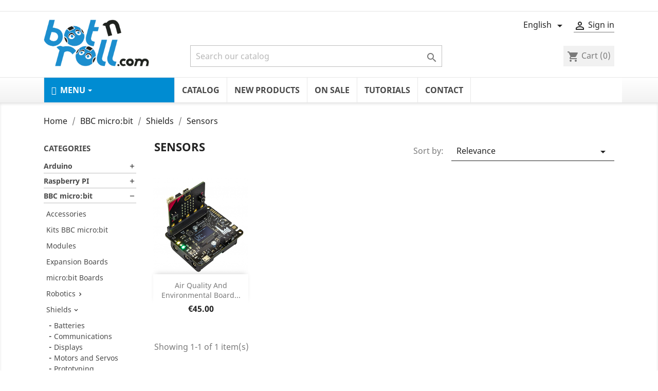

--- FILE ---
content_type: text/html; charset=utf-8
request_url: https://www.botnroll.com/en/371-sensors
body_size: 25662
content:
<!doctype html>
<html lang="en">

  <head>
    
      
  <meta charset="utf-8">


  <meta http-equiv="x-ua-compatible" content="ie=edge">



  <title>Sensors</title>
  <meta name="description" content="">
  <meta name="keywords" content="">
        <link rel="canonical" href="https://www.botnroll.com/en/371-sensors">
    
                  <link rel="alternate" href="https://www.botnroll.com/pt/371-sensores" hreflang="pt-pt">
                  <link rel="alternate" href="https://www.botnroll.com/en/371-sensors" hreflang="en-US">
        



  <meta name="viewport" content="width=device-width, initial-scale=1">

  
  <meta name="google-site-verification" content="ipMuhfyO65fjkBeT9PUkdUFgUIVl1y37zmR2TGAOQPo" />


  <link rel="icon" type="image/vnd.microsoft.icon" href="/img/favicon.ico?1585336695">
  <link rel="shortcut icon" type="image/x-icon" href="/img/favicon.ico?1585336695">



    <link rel="stylesheet" href="https://www.botnroll.com/themes/classic/assets/cache/theme-d06fa642.css" type="text/css" media="all">




  

  <script type="text/javascript">
        var ConnectVars = {"store_has_valid_tokens":false};
        var cardWidgetIsEnabled = true;
        var checkoutWidgetDisplayType = "1";
        var create_order_ajax_url = "https:\/\/www.botnroll.com\/en\/module\/revolutpayment\/order";
        var currentPage = "category";
        var originUrl = "www.botnroll.com";
        var payWidgetIsEnabled = true;
        var prestashop = {"cart":{"products":[],"totals":{"total":{"type":"total","label":"Total","amount":0,"value":"\u20ac0.00"},"total_including_tax":{"type":"total","label":"Total (tax incl.)","amount":0,"value":"\u20ac0.00"},"total_excluding_tax":{"type":"total","label":"Total (tax excl.)","amount":0,"value":"\u20ac0.00"}},"subtotals":{"products":{"type":"products","label":"Subtotal","amount":0,"value":"\u20ac0.00"},"discounts":null,"shipping":{"type":"shipping","label":"Shipping","amount":0,"value":"Free"},"tax":{"type":"tax","label":"Included taxes","amount":0,"value":"\u20ac0.00"}},"products_count":0,"summary_string":"0 items","vouchers":{"allowed":1,"added":[]},"discounts":[],"minimalPurchase":0,"minimalPurchaseRequired":""},"currency":{"name":"Euro","iso_code":"EUR","iso_code_num":"978","sign":"\u20ac"},"customer":{"lastname":null,"firstname":null,"email":null,"birthday":null,"newsletter":null,"newsletter_date_add":null,"optin":null,"website":null,"company":null,"siret":null,"ape":null,"is_logged":false,"gender":{"type":null,"name":null},"addresses":[]},"language":{"name":"English","iso_code":"en","locale":"en-US","language_code":"en-US","is_rtl":"0","date_format_lite":"Y-m-d","date_format_full":"Y-m-d H:i:s","id":2},"page":{"title":"","canonical":"https:\/\/www.botnroll.com\/en\/371-sensors","meta":{"title":"Sensors","description":"","keywords":"","robots":"index"},"page_name":"category","body_classes":{"lang-en":true,"lang-rtl":false,"country-PT":true,"currency-EUR":true,"layout-left-column":true,"page-category":true,"tax-display-enabled":true,"category-id-371":true,"category-Sensors":true,"category-id-parent-361":true,"category-depth-level-4":true},"admin_notifications":[]},"shop":{"name":"botnroll.com","logo":"\/img\/botnrollcom-logo-1585336695.jpg","stores_icon":"\/img\/logo_stores.png","favicon":"\/img\/favicon.ico"},"urls":{"base_url":"https:\/\/www.botnroll.com\/","current_url":"https:\/\/www.botnroll.com\/en\/371-sensors","shop_domain_url":"https:\/\/www.botnroll.com","img_ps_url":"https:\/\/www.botnroll.com\/img\/","img_cat_url":"https:\/\/www.botnroll.com\/img\/c\/","img_lang_url":"https:\/\/www.botnroll.com\/img\/l\/","img_prod_url":"https:\/\/www.botnroll.com\/img\/p\/","img_manu_url":"https:\/\/www.botnroll.com\/img\/m\/","img_sup_url":"https:\/\/www.botnroll.com\/img\/su\/","img_ship_url":"https:\/\/www.botnroll.com\/img\/s\/","img_store_url":"https:\/\/www.botnroll.com\/img\/st\/","img_col_url":"https:\/\/www.botnroll.com\/img\/co\/","img_url":"https:\/\/www.botnroll.com\/themes\/classic\/assets\/img\/","css_url":"https:\/\/www.botnroll.com\/themes\/classic\/assets\/css\/","js_url":"https:\/\/www.botnroll.com\/themes\/classic\/assets\/js\/","pic_url":"https:\/\/www.botnroll.com\/upload\/","pages":{"address":"https:\/\/www.botnroll.com\/en\/index.php?controller=address","addresses":"https:\/\/www.botnroll.com\/en\/index.php?controller=addresses","authentication":"https:\/\/www.botnroll.com\/en\/index.php?controller=authentication","cart":"https:\/\/www.botnroll.com\/en\/index.php?controller=cart","category":"https:\/\/www.botnroll.com\/en\/index.php?controller=category","cms":"https:\/\/www.botnroll.com\/en\/index.php?controller=cms","contact":"https:\/\/www.botnroll.com\/en\/contact-us","discount":"https:\/\/www.botnroll.com\/en\/index.php?controller=discount","guest_tracking":"https:\/\/www.botnroll.com\/en\/guest-tracking","history":"https:\/\/www.botnroll.com\/en\/index.php?controller=history","identity":"https:\/\/www.botnroll.com\/en\/index.php?controller=identity","index":"https:\/\/www.botnroll.com\/en\/","my_account":"https:\/\/www.botnroll.com\/en\/index.php?controller=my-account","order_confirmation":"https:\/\/www.botnroll.com\/en\/index.php?controller=order-confirmation","order_detail":"https:\/\/www.botnroll.com\/en\/index.php?controller=order-detail","order_follow":"https:\/\/www.botnroll.com\/en\/index.php?controller=order-follow","order":"https:\/\/www.botnroll.com\/en\/index.php?controller=order","order_return":"https:\/\/www.botnroll.com\/en\/index.php?controller=order-return","order_slip":"https:\/\/www.botnroll.com\/en\/index.php?controller=order-slip","pagenotfound":"https:\/\/www.botnroll.com\/en\/404-error","password":"https:\/\/www.botnroll.com\/en\/forgot-your-password","pdf_invoice":"https:\/\/www.botnroll.com\/en\/index.php?controller=pdf-invoice","pdf_order_return":"https:\/\/www.botnroll.com\/en\/index.php?controller=pdf-order-return","pdf_order_slip":"https:\/\/www.botnroll.com\/en\/index.php?controller=pdf-order-slip","prices_drop":"https:\/\/www.botnroll.com\/en\/discount","product":"https:\/\/www.botnroll.com\/en\/index.php?controller=product","search":"https:\/\/www.botnroll.com\/en\/index.php?controller=search","sitemap":"https:\/\/www.botnroll.com\/en\/sitemap","stores":"https:\/\/www.botnroll.com\/en\/index.php?controller=stores","supplier":"https:\/\/www.botnroll.com\/en\/suppliers","register":"https:\/\/www.botnroll.com\/en\/index.php?controller=authentication&create_account=1","order_login":"https:\/\/www.botnroll.com\/en\/index.php?controller=order&login=1"},"alternative_langs":{"pt-pt":"https:\/\/www.botnroll.com\/pt\/371-sensores","en-US":"https:\/\/www.botnroll.com\/en\/371-sensors"},"theme_assets":"\/themes\/classic\/assets\/","actions":{"logout":"https:\/\/www.botnroll.com\/en\/?mylogout="},"no_picture_image":{"bySize":{"small_default":{"url":"https:\/\/www.botnroll.com\/img\/p\/en-default-small_default.jpg","width":98,"height":98},"cart_default":{"url":"https:\/\/www.botnroll.com\/img\/p\/en-default-cart_default.jpg","width":125,"height":125},"home_default":{"url":"https:\/\/www.botnroll.com\/img\/p\/en-default-home_default.jpg","width":185,"height":185},"medium_default":{"url":"https:\/\/www.botnroll.com\/img\/p\/en-default-medium_default.jpg","width":452,"height":452},"large_default":{"url":"https:\/\/www.botnroll.com\/img\/p\/en-default-large_default.jpg","width":800,"height":800}},"small":{"url":"https:\/\/www.botnroll.com\/img\/p\/en-default-small_default.jpg","width":98,"height":98},"medium":{"url":"https:\/\/www.botnroll.com\/img\/p\/en-default-home_default.jpg","width":185,"height":185},"large":{"url":"https:\/\/www.botnroll.com\/img\/p\/en-default-large_default.jpg","width":800,"height":800},"legend":""}},"configuration":{"display_taxes_label":true,"display_prices_tax_incl":true,"is_catalog":false,"show_prices":true,"opt_in":{"partner":false},"quantity_discount":{"type":"discount","label":"Discount"},"voucher_enabled":1,"return_enabled":0},"field_required":[],"breadcrumb":{"links":[{"title":"Home","url":"https:\/\/www.botnroll.com\/en\/"},{"title":"BBC micro:bit","url":"https:\/\/www.botnroll.com\/en\/356-bbc-microbit"},{"title":"Shields","url":"https:\/\/www.botnroll.com\/en\/361-shields"},{"title":"Sensors","url":"https:\/\/www.botnroll.com\/en\/371-sensors"}],"count":4},"link":{"protocol_link":"https:\/\/","protocol_content":"https:\/\/"},"time":1765834386,"static_token":"0be7d92fcbfb0b776b45ffe5724729a5","token":"84e5b11dceeac6ecd29f62ff8807378c"};
        var psemailsubscription_subscription = "https:\/\/www.botnroll.com\/en\/module\/ps_emailsubscription\/subscription";
        var psr_icon_color = "#1C8ECE";
        var vncfc_fc_url = "https:\/\/www.botnroll.com\/en\/module\/vatnumbercleaner\/vncfc?";
      </script>



  <!-- emarketing start -->



<!-- emarketing end --><style>.ets_mm_megamenu .mm_menus_li h4,
.ets_mm_megamenu .mm_menus_li h5,
.ets_mm_megamenu .mm_menus_li h6,
.ets_mm_megamenu .mm_menus_li h1,
.ets_mm_megamenu .mm_menus_li h2,
.ets_mm_megamenu .mm_menus_li h3,
.ets_mm_megamenu .mm_menus_li h4 *:not(i),
.ets_mm_megamenu .mm_menus_li h5 *:not(i),
.ets_mm_megamenu .mm_menus_li h6 *:not(i),
.ets_mm_megamenu .mm_menus_li h1 *:not(i),
.ets_mm_megamenu .mm_menus_li h2 *:not(i),
.ets_mm_megamenu .mm_menus_li h3 *:not(i),
.ets_mm_megamenu .mm_menus_li > a{
    font-family: inherit;
}
.ets_mm_megamenu *:not(.fa):not(i){
    font-family: inherit;
}

.ets_mm_block *{
    font-size: 14px;
}    

@media (min-width: 768px){
/*layout 1*/
    .ets_mm_megamenu.layout_layout1{
        background: #ffffff;
    }
    .layout_layout1 .ets_mm_megamenu_content{
      background: linear-gradient(#FFFFFF, #F2F2F2) repeat scroll 0 0 rgba(0, 0, 0, 0);
      background: -webkit-linear-gradient(#FFFFFF, #F2F2F2) repeat scroll 0 0 rgba(0, 0, 0, 0);
      background: -o-linear-gradient(#FFFFFF, #F2F2F2) repeat scroll 0 0 rgba(0, 0, 0, 0);
    }
    .ets_mm_megamenu.layout_layout1:not(.ybc_vertical_menu) .mm_menus_ul{
         background: #ffffff;
    }

    #header .layout_layout1:not(.ybc_vertical_menu) .mm_menus_li > a,
    .layout_layout1 .ybc-menu-vertical-button,
    .layout_layout1 .mm_extra_item *{
        color: #484848
    }
    .layout_layout1 .ybc-menu-vertical-button .ybc-menu-button-toggle_icon_default .icon-bar{
        background-color: #484848
    }
    .layout_layout1 .mm_menus_li:hover > a, 
    .layout_layout1 .mm_menus_li.active > a,
    #header .layout_layout1 .mm_menus_li:hover > a,
    #header .layout_layout1 .mm_menus_li.menu_hover > a,
    .layout_layout1:hover .ybc-menu-vertical-button,
    .layout_layout1 .mm_extra_item button[type="submit"]:hover i,
    #header .layout_layout1 .mm_menus_li.active > a{
        color: #008cd2;
    }
    
    .layout_layout1:not(.ybc_vertical_menu) .mm_menus_li > a:before,
    .layout_layout1.ybc_vertical_menu:hover .ybc-menu-vertical-button:before,
    .layout_layout1:hover .ybc-menu-vertical-button .ybc-menu-button-toggle_icon_default .icon-bar,
    
    .layout_layout1:not(.ybc_vertical_menu) .mm_menus_li:hover > a,
    .layout_layout1:not(.ybc_vertical_menu) .mm_menus_li.menu_hover > a,
    .ets_mm_megamenu.layout_layout1.ybc_vertical_menu:hover,
    #header .layout_layout1:not(.ybc_vertical_menu) .mm_menus_li:hover > a,
    #header .layout_layout1:not(.ybc_vertical_menu) .mm_menus_li.menu_hover > a,
    .ets_mm_megamenu.layout_layout1.ybc_vertical_menu:hover{
        background: #ffffff;
    }
    
    .layout_layout1.ets_mm_megamenu .mm_columns_ul,
    .layout_layout1.ybc_vertical_menu .mm_menus_ul{
        background-color: #008cd2;
    }
    #header .layout_layout1 .ets_mm_block_content a,
    #header .layout_layout1 .ets_mm_block_content p,
    .layout_layout1.ybc_vertical_menu .mm_menus_li > a,
    #header .layout_layout1.ybc_vertical_menu .mm_menus_li > a{
        color: #414141;
    }
    
    .layout_layout1 .mm_columns_ul h1,
    .layout_layout1 .mm_columns_ul h2,
    .layout_layout1 .mm_columns_ul h3,
    .layout_layout1 .mm_columns_ul h4,
    .layout_layout1 .mm_columns_ul h5,
    .layout_layout1 .mm_columns_ul h6,
    .layout_layout1 .mm_columns_ul .ets_mm_block > h1 a,
    .layout_layout1 .mm_columns_ul .ets_mm_block > h2 a,
    .layout_layout1 .mm_columns_ul .ets_mm_block > h3 a,
    .layout_layout1 .mm_columns_ul .ets_mm_block > h4 a,
    .layout_layout1 .mm_columns_ul .ets_mm_block > h5 a,
    .layout_layout1 .mm_columns_ul .ets_mm_block > h6 a,
    #header .layout_layout1 .mm_columns_ul .ets_mm_block > h1 a,
    #header .layout_layout1 .mm_columns_ul .ets_mm_block > h2 a,
    #header .layout_layout1 .mm_columns_ul .ets_mm_block > h3 a,
    #header .layout_layout1 .mm_columns_ul .ets_mm_block > h4 a,
    #header .layout_layout1 .mm_columns_ul .ets_mm_block > h5 a,
    #header .layout_layout1 .mm_columns_ul .ets_mm_block > h6 a,
    .layout_layout1 .mm_columns_ul .h1,
    .layout_layout1 .mm_columns_ul .h2,
    .layout_layout1 .mm_columns_ul .h3,
    .layout_layout1 .mm_columns_ul .h4,
    .layout_layout1 .mm_columns_ul .h5,
    .layout_layout1 .mm_columns_ul .h6{
        color: #414141;
    }
    
    
    .layout_layout1 li:hover > a,
    .layout_layout1 li > a:hover,
    .layout_layout1 .mm_tabs_li.open .mm_tab_toggle_title,
    .layout_layout1 .mm_tabs_li.open .mm_tab_toggle_title a,
    .layout_layout1 .mm_tabs_li:hover .mm_tab_toggle_title,
    .layout_layout1 .mm_tabs_li:hover .mm_tab_toggle_title a,
    #header .layout_layout1 .mm_tabs_li.open .mm_tab_toggle_title,
    #header .layout_layout1 .mm_tabs_li.open .mm_tab_toggle_title a,
    #header .layout_layout1 .mm_tabs_li:hover .mm_tab_toggle_title,
    #header .layout_layout1 .mm_tabs_li:hover .mm_tab_toggle_title a,
    .layout_layout1.ybc_vertical_menu .mm_menus_li > a,
    #header .layout_layout1 li:hover > a,
    .layout_layout1.ybc_vertical_menu .mm_menus_li:hover > a,
    #header .layout_layout1.ybc_vertical_menu .mm_menus_li:hover > a,
    #header .layout_layout1 .mm_columns_ul .mm_block_type_product .product-title > a:hover,
    #header .layout_layout1 li > a:hover{color: #008cd2;}
    
    
/*end layout 1*/
    
    
    /*layout 2*/
    .ets_mm_megamenu.layout_layout2{
        background-color: #3cabdb;
    }
    
    #header .layout_layout2:not(.ybc_vertical_menu) .mm_menus_li > a,
    .layout_layout2 .ybc-menu-vertical-button,
    .layout_layout2 .mm_extra_item *{
        color: #ffffff
    }
    .layout_layout2 .ybc-menu-vertical-button .ybc-menu-button-toggle_icon_default .icon-bar{
        background-color: #ffffff
    }
    .layout_layout2:not(.ybc_vertical_menu) .mm_menus_li:hover > a, 
    .layout_layout2:not(.ybc_vertical_menu) .mm_menus_li.active > a,
    #header .layout_layout2:not(.ybc_vertical_menu) .mm_menus_li:hover > a,
    .layout_layout2:hover .ybc-menu-vertical-button,
    .layout_layout2 .mm_extra_item button[type="submit"]:hover i,
    #header .layout_layout2:not(.ybc_vertical_menu) .mm_menus_li.active > a{color: #ffffff;}
    
    .layout_layout2:hover .ybc-menu-vertical-button .ybc-menu-button-toggle_icon_default .icon-bar{
        background-color: #ffffff;
    }
    .layout_layout2:not(.ybc_vertical_menu) .mm_menus_li:hover > a,
    #header .layout_layout2:not(.ybc_vertical_menu) .mm_menus_li:hover > a,
    .ets_mm_megamenu.layout_layout2.ybc_vertical_menu:hover{
        background-color: #50b4df;
    }
    
    .layout_layout2.ets_mm_megamenu .mm_columns_ul,
    .layout_layout2.ybc_vertical_menu .mm_menus_ul{
        background-color: #ffffff;
    }
    #header .layout_layout2 .ets_mm_block_content a,
    .layout_layout2.ybc_vertical_menu .mm_menus_li > a,
    #header .layout_layout2.ybc_vertical_menu .mm_menus_li > a,
    #header .layout_layout2 .ets_mm_block_content p{
        color: #666666;
    }
    
    .layout_layout2 .mm_columns_ul h1,
    .layout_layout2 .mm_columns_ul h2,
    .layout_layout2 .mm_columns_ul h3,
    .layout_layout2 .mm_columns_ul h4,
    .layout_layout2 .mm_columns_ul h5,
    .layout_layout2 .mm_columns_ul h6,
    .layout_layout2 .mm_columns_ul .ets_mm_block > h1 a,
    .layout_layout2 .mm_columns_ul .ets_mm_block > h2 a,
    .layout_layout2 .mm_columns_ul .ets_mm_block > h3 a,
    .layout_layout2 .mm_columns_ul .ets_mm_block > h4 a,
    .layout_layout2 .mm_columns_ul .ets_mm_block > h5 a,
    .layout_layout2 .mm_columns_ul .ets_mm_block > h6 a,
    #header .layout_layout2 .mm_columns_ul .ets_mm_block > h1 a,
    #header .layout_layout2 .mm_columns_ul .ets_mm_block > h2 a,
    #header .layout_layout2 .mm_columns_ul .ets_mm_block > h3 a,
    #header .layout_layout2 .mm_columns_ul .ets_mm_block > h4 a,
    #header .layout_layout2 .mm_columns_ul .ets_mm_block > h5 a,
    #header .layout_layout2 .mm_columns_ul .ets_mm_block > h6 a,
    .layout_layout2 .mm_columns_ul .h1,
    .layout_layout2 .mm_columns_ul .h2,
    .layout_layout2 .mm_columns_ul .h3,
    .layout_layout2 .mm_columns_ul .h4,
    .layout_layout2 .mm_columns_ul .h5,
    .layout_layout2 .mm_columns_ul .h6{
        color: #414141;
    }
    
    
    .layout_layout2 li:hover > a,
    .layout_layout2 li > a:hover,
    .layout_layout2 .mm_tabs_li.open .mm_tab_toggle_title,
    .layout_layout2 .mm_tabs_li.open .mm_tab_toggle_title a,
    .layout_layout2 .mm_tabs_li:hover .mm_tab_toggle_title,
    .layout_layout2 .mm_tabs_li:hover .mm_tab_toggle_title a,
    #header .layout_layout2 .mm_tabs_li.open .mm_tab_toggle_title,
    #header .layout_layout2 .mm_tabs_li.open .mm_tab_toggle_title a,
    #header .layout_layout2 .mm_tabs_li:hover .mm_tab_toggle_title,
    #header .layout_layout2 .mm_tabs_li:hover .mm_tab_toggle_title a,
    #header .layout_layout2 li:hover > a,
    .layout_layout2.ybc_vertical_menu .mm_menus_li > a,
    .layout_layout2.ybc_vertical_menu .mm_menus_li:hover > a,
    #header .layout_layout2.ybc_vertical_menu .mm_menus_li:hover > a,
    #header .layout_layout2 .mm_columns_ul .mm_block_type_product .product-title > a:hover,
    #header .layout_layout2 li > a:hover{color: #fc4444;}
    
    
    
    /*layout 3*/
    .ets_mm_megamenu.layout_layout3,
    .layout_layout3 .mm_tab_li_content{
        background-color: #333333;
        
    }
    #header .layout_layout3:not(.ybc_vertical_menu) .mm_menus_li > a,
    .layout_layout3 .ybc-menu-vertical-button,
    .layout_layout3 .mm_extra_item *{
        color: #ffffff
    }
    .layout_layout3 .ybc-menu-vertical-button .ybc-menu-button-toggle_icon_default .icon-bar{
        background-color: #ffffff
    }
    .layout_layout3 .mm_menus_li:hover > a, 
    .layout_layout3 .mm_menus_li.active > a,
    .layout_layout3 .mm_extra_item button[type="submit"]:hover i,
    #header .layout_layout3 .mm_menus_li:hover > a,
    #header .layout_layout3 .mm_menus_li.active > a,
    .layout_layout3:hover .ybc-menu-vertical-button,
    .layout_layout3:hover .ybc-menu-vertical-button .ybc-menu-button-toggle_icon_default .icon-bar{
        color: #ffffff;
    }
    
    .layout_layout3:not(.ybc_vertical_menu) .mm_menus_li:hover > a,
    #header .layout_layout3:not(.ybc_vertical_menu) .mm_menus_li:hover > a,
    .ets_mm_megamenu.layout_layout3.ybc_vertical_menu:hover,
    .layout_layout3 .mm_tabs_li.open .mm_columns_contents_ul,
    .layout_layout3 .mm_tabs_li.open .mm_tab_li_content {
        background-color: #000000;
    }
    .layout_layout3 .mm_tabs_li.open.mm_tabs_has_content .mm_tab_li_content .mm_tab_name::before{
        border-right-color: #000000;
    }
    .layout_layout3.ets_mm_megamenu .mm_columns_ul,
    .ybc_vertical_menu.layout_layout3 .mm_menus_ul.ets_mn_submenu_full_height .mm_menus_li:hover a::before,
    .layout_layout3.ybc_vertical_menu .mm_menus_ul{
        background-color: #000000;
        border-color: #000000;
    }
    #header .layout_layout3 .ets_mm_block_content a,
    #header .layout_layout3 .ets_mm_block_content p,
    .layout_layout3.ybc_vertical_menu .mm_menus_li > a,
    #header .layout_layout3.ybc_vertical_menu .mm_menus_li > a{
        color: #dcdcdc;
    }
    
    .layout_layout3 .mm_columns_ul h1,
    .layout_layout3 .mm_columns_ul h2,
    .layout_layout3 .mm_columns_ul h3,
    .layout_layout3 .mm_columns_ul h4,
    .layout_layout3 .mm_columns_ul h5,
    .layout_layout3 .mm_columns_ul h6,
    .layout_layout3 .mm_columns_ul .ets_mm_block > h1 a,
    .layout_layout3 .mm_columns_ul .ets_mm_block > h2 a,
    .layout_layout3 .mm_columns_ul .ets_mm_block > h3 a,
    .layout_layout3 .mm_columns_ul .ets_mm_block > h4 a,
    .layout_layout3 .mm_columns_ul .ets_mm_block > h5 a,
    .layout_layout3 .mm_columns_ul .ets_mm_block > h6 a,
    #header .layout_layout3 .mm_columns_ul .ets_mm_block > h1 a,
    #header .layout_layout3 .mm_columns_ul .ets_mm_block > h2 a,
    #header .layout_layout3 .mm_columns_ul .ets_mm_block > h3 a,
    #header .layout_layout3 .mm_columns_ul .ets_mm_block > h4 a,
    #header .layout_layout3 .mm_columns_ul .ets_mm_block > h5 a,
    #header .layout_layout3 .mm_columns_ul .ets_mm_block > h6 a,
    .layout_layout3 .mm_columns_ul .h1,
    .layout_layout3 .mm_columns_ul .h2,
    .layout_layout3 .mm_columns_ul .h3,
    .layout_layout3.ybc_vertical_menu .mm_menus_li:hover > a,
    #header .layout_layout3.ybc_vertical_menu .mm_menus_li:hover > a,
    .layout_layout3 .mm_columns_ul .h4,
    .layout_layout3 .mm_columns_ul .h5,
    .layout_layout3 .mm_columns_ul .h6{
        color: #ec4249;
    }
    
    
    .layout_layout3 li:hover > a,
    .layout_layout3 li > a:hover,
    .layout_layout3 .mm_tabs_li.open .mm_tab_toggle_title,
    .layout_layout3 .mm_tabs_li.open .mm_tab_toggle_title a,
    .layout_layout3 .mm_tabs_li:hover .mm_tab_toggle_title,
    .layout_layout3 .mm_tabs_li:hover .mm_tab_toggle_title a,
    #header .layout_layout3 .mm_tabs_li.open .mm_tab_toggle_title,
    #header .layout_layout3 .mm_tabs_li.open .mm_tab_toggle_title a,
    #header .layout_layout3 .mm_tabs_li:hover .mm_tab_toggle_title,
    #header .layout_layout3 .mm_tabs_li:hover .mm_tab_toggle_title a,
    #header .layout_layout3 li:hover > a,
    #header .layout_layout3 .mm_columns_ul .mm_block_type_product .product-title > a:hover,
    #header .layout_layout3 li > a:hover,
    .layout_layout3.ybc_vertical_menu .mm_menus_li > a,
    .layout_layout3 .has-sub .ets_mm_categories li > a:hover,
    #header .layout_layout3 .has-sub .ets_mm_categories li > a:hover{color: #fc4444;}
    
    
    /*layout 4*/
    
    .ets_mm_megamenu.layout_layout4{
        background-color: #ffffff;
    }
    .ets_mm_megamenu.layout_layout4:not(.ybc_vertical_menu) .mm_menus_ul{
         background: #ffffff;
    }

    #header .layout_layout4:not(.ybc_vertical_menu) .mm_menus_li > a,
    .layout_layout4 .ybc-menu-vertical-button,
    .layout_layout4 .mm_extra_item *{
        color: #333333
    }
    .layout_layout4 .ybc-menu-vertical-button .ybc-menu-button-toggle_icon_default .icon-bar{
        background-color: #333333
    }
    
    .layout_layout4 .mm_menus_li:hover > a, 
    .layout_layout4 .mm_menus_li.active > a,
    #header .layout_layout4 .mm_menus_li:hover > a,
    .layout_layout4:hover .ybc-menu-vertical-button,
    #header .layout_layout4 .mm_menus_li.active > a{color: #ffffff;}
    
    .layout_layout4:hover .ybc-menu-vertical-button .ybc-menu-button-toggle_icon_default .icon-bar{
        background-color: #ffffff;
    }
    
    .layout_layout4:not(.ybc_vertical_menu) .mm_menus_li:hover > a,
    .layout_layout4:not(.ybc_vertical_menu) .mm_menus_li.active > a,
    .layout_layout4:not(.ybc_vertical_menu) .mm_menus_li:hover > span, 
    .layout_layout4:not(.ybc_vertical_menu) .mm_menus_li.active > span,
    #header .layout_layout4:not(.ybc_vertical_menu) .mm_menus_li:hover > a, 
    #header .layout_layout4:not(.ybc_vertical_menu) .mm_menus_li.active > a,
    .layout_layout4:not(.ybc_vertical_menu) .mm_menus_li:hover > a,
    #header .layout_layout4:not(.ybc_vertical_menu) .mm_menus_li:hover > a,
    .ets_mm_megamenu.layout_layout4.ybc_vertical_menu:hover,
    #header .layout_layout4 .mm_menus_li:hover > span, 
    #header .layout_layout4 .mm_menus_li.active > span{
        background-color: #ec4249;
    }
    .layout_layout4 .ets_mm_megamenu_content {
      border-bottom-color: #ec4249;
    }
    
    .layout_layout4.ets_mm_megamenu .mm_columns_ul,
    .ybc_vertical_menu.layout_layout4 .mm_menus_ul .mm_menus_li:hover a::before,
    .layout_layout4.ybc_vertical_menu .mm_menus_ul{
        background-color: #ffffff;
    }
    #header .layout_layout4 .ets_mm_block_content a,
    .layout_layout4.ybc_vertical_menu .mm_menus_li > a,
    #header .layout_layout4.ybc_vertical_menu .mm_menus_li > a,
    #header .layout_layout4 .ets_mm_block_content p{
        color: #666666;
    }
    
    .layout_layout4 .mm_columns_ul h1,
    .layout_layout4 .mm_columns_ul h2,
    .layout_layout4 .mm_columns_ul h3,
    .layout_layout4 .mm_columns_ul h4,
    .layout_layout4 .mm_columns_ul h5,
    .layout_layout4 .mm_columns_ul h6,
    .layout_layout4 .mm_columns_ul .ets_mm_block > h1 a,
    .layout_layout4 .mm_columns_ul .ets_mm_block > h2 a,
    .layout_layout4 .mm_columns_ul .ets_mm_block > h3 a,
    .layout_layout4 .mm_columns_ul .ets_mm_block > h4 a,
    .layout_layout4 .mm_columns_ul .ets_mm_block > h5 a,
    .layout_layout4 .mm_columns_ul .ets_mm_block > h6 a,
    #header .layout_layout4 .mm_columns_ul .ets_mm_block > h1 a,
    #header .layout_layout4 .mm_columns_ul .ets_mm_block > h2 a,
    #header .layout_layout4 .mm_columns_ul .ets_mm_block > h3 a,
    #header .layout_layout4 .mm_columns_ul .ets_mm_block > h4 a,
    #header .layout_layout4 .mm_columns_ul .ets_mm_block > h5 a,
    #header .layout_layout4 .mm_columns_ul .ets_mm_block > h6 a,
    .layout_layout4 .mm_columns_ul .h1,
    .layout_layout4 .mm_columns_ul .h2,
    .layout_layout4 .mm_columns_ul .h3,
    .layout_layout4 .mm_columns_ul .h4,
    .layout_layout4 .mm_columns_ul .h5,
    .layout_layout4 .mm_columns_ul .h6{
        color: #414141;
    }
    
    .layout_layout4 li:hover > a,
    .layout_layout4 li > a:hover,
    .layout_layout4 .mm_tabs_li.open .mm_tab_toggle_title,
    .layout_layout4 .mm_tabs_li.open .mm_tab_toggle_title a,
    .layout_layout4 .mm_tabs_li:hover .mm_tab_toggle_title,
    .layout_layout4 .mm_tabs_li:hover .mm_tab_toggle_title a,
    #header .layout_layout4 .mm_tabs_li.open .mm_tab_toggle_title,
    #header .layout_layout4 .mm_tabs_li.open .mm_tab_toggle_title a,
    #header .layout_layout4 .mm_tabs_li:hover .mm_tab_toggle_title,
    #header .layout_layout4 .mm_tabs_li:hover .mm_tab_toggle_title a,
    #header .layout_layout4 li:hover > a,
    .layout_layout4.ybc_vertical_menu .mm_menus_li > a,
    .layout_layout4.ybc_vertical_menu .mm_menus_li:hover > a,
    #header .layout_layout4.ybc_vertical_menu .mm_menus_li:hover > a,
    #header .layout_layout4 .mm_columns_ul .mm_block_type_product .product-title > a:hover,
    #header .layout_layout4 li > a:hover{color: #ec4249;}
    
    /* end layout 4*/
    
    
    
    
    /* Layout 5*/
    .ets_mm_megamenu.layout_layout5{
        background-color: #f6f6f6;
    }
    .ets_mm_megamenu.layout_layout5:not(.ybc_vertical_menu) .mm_menus_ul{
         background: #f6f6f6;
    }
    
    #header .layout_layout5:not(.ybc_vertical_menu) .mm_menus_li > a,
    .layout_layout5 .ybc-menu-vertical-button,
    .layout_layout5 .mm_extra_item *{
        color: #333333
    }
    .layout_layout5 .ybc-menu-vertical-button .ybc-menu-button-toggle_icon_default .icon-bar{
        background-color: #333333
    }
    .layout_layout5 .mm_menus_li:hover > a, 
    .layout_layout5 .mm_menus_li.active > a,
    .layout_layout5 .mm_extra_item button[type="submit"]:hover i,
    #header .layout_layout5 .mm_menus_li:hover > a,
    #header .layout_layout5 .mm_menus_li.active > a,
    .layout_layout5:hover .ybc-menu-vertical-button{
        color: #ec4249;
    }
    .layout_layout5:hover .ybc-menu-vertical-button .ybc-menu-button-toggle_icon_default .icon-bar{
        background-color: #ec4249;
    }
    
    .layout_layout5 .mm_menus_li > a:before{background-color: #ec4249;}
    

    .layout_layout5:not(.ybc_vertical_menu) .mm_menus_li:hover > a,
    #header .layout_layout5:not(.ybc_vertical_menu) .mm_menus_li:hover > a,
    .ets_mm_megamenu.layout_layout5.ybc_vertical_menu:hover,
    #header .layout_layout5 .mm_menus_li:hover > a{
        background-color: ;
    }
    
    .layout_layout5.ets_mm_megamenu .mm_columns_ul,
    .ybc_vertical_menu.layout_layout5 .mm_menus_ul .mm_menus_li:hover a::before,
    .layout_layout5.ybc_vertical_menu .mm_menus_ul{
        background-color: #ffffff;
    }
    #header .layout_layout5 .ets_mm_block_content a,
    .layout_layout5.ybc_vertical_menu .mm_menus_li > a,
    #header .layout_layout5.ybc_vertical_menu .mm_menus_li > a,
    #header .layout_layout5 .ets_mm_block_content p{
        color: #333333;
    }
    
    .layout_layout5 .mm_columns_ul h1,
    .layout_layout5 .mm_columns_ul h2,
    .layout_layout5 .mm_columns_ul h3,
    .layout_layout5 .mm_columns_ul h4,
    .layout_layout5 .mm_columns_ul h5,
    .layout_layout5 .mm_columns_ul h6,
    .layout_layout5 .mm_columns_ul .ets_mm_block > h1 a,
    .layout_layout5 .mm_columns_ul .ets_mm_block > h2 a,
    .layout_layout5 .mm_columns_ul .ets_mm_block > h3 a,
    .layout_layout5 .mm_columns_ul .ets_mm_block > h4 a,
    .layout_layout5 .mm_columns_ul .ets_mm_block > h5 a,
    .layout_layout5 .mm_columns_ul .ets_mm_block > h6 a,
    #header .layout_layout5 .mm_columns_ul .ets_mm_block > h1 a,
    #header .layout_layout5 .mm_columns_ul .ets_mm_block > h2 a,
    #header .layout_layout5 .mm_columns_ul .ets_mm_block > h3 a,
    #header .layout_layout5 .mm_columns_ul .ets_mm_block > h4 a,
    #header .layout_layout5 .mm_columns_ul .ets_mm_block > h5 a,
    #header .layout_layout5 .mm_columns_ul .ets_mm_block > h6 a,
    .layout_layout5 .mm_columns_ul .h1,
    .layout_layout5 .mm_columns_ul .h2,
    .layout_layout5 .mm_columns_ul .h3,
    .layout_layout5 .mm_columns_ul .h4,
    .layout_layout5 .mm_columns_ul .h5,
    .layout_layout5 .mm_columns_ul .h6{
        color: #414141;
    }
    
    .layout_layout5 li:hover > a,
    .layout_layout5 li > a:hover,
    .layout_layout5 .mm_tabs_li.open .mm_tab_toggle_title,
    .layout_layout5 .mm_tabs_li.open .mm_tab_toggle_title a,
    .layout_layout5 .mm_tabs_li:hover .mm_tab_toggle_title,
    .layout_layout5 .mm_tabs_li:hover .mm_tab_toggle_title a,
    #header .layout_layout5 .mm_tabs_li.open .mm_tab_toggle_title,
    #header .layout_layout5 .mm_tabs_li.open .mm_tab_toggle_title a,
    #header .layout_layout5 .mm_tabs_li:hover .mm_tab_toggle_title,
    #header .layout_layout5 .mm_tabs_li:hover .mm_tab_toggle_title a,
    .layout_layout5.ybc_vertical_menu .mm_menus_li > a,
    #header .layout_layout5 li:hover > a,
    .layout_layout5.ybc_vertical_menu .mm_menus_li:hover > a,
    #header .layout_layout5.ybc_vertical_menu .mm_menus_li:hover > a,
    #header .layout_layout5 .mm_columns_ul .mm_block_type_product .product-title > a:hover,
    #header .layout_layout5 li > a:hover{color: #ec4249;}
    
    /*end layout 5*/
}


@media (max-width: 767px){
    .ybc-menu-vertical-button,
    .transition_floating .close_menu, 
    .transition_full .close_menu{
        background-color: #008cd2;
        color: #ffffff;
    }
    .transition_floating .close_menu *, 
    .transition_full .close_menu *,
    .ybc-menu-vertical-button .icon-bar{
        color: #ffffff;
    }

    .close_menu .icon-bar,
    .ybc-menu-vertical-button .icon-bar {
      background-color: #ffffff;
    }
    .mm_menus_back_icon{
        border-color: #ffffff;
    }
    
    .layout_layout1 .mm_menus_li:hover > a, 
    .layout_layout1 .mm_menus_li.menu_hover > a,
    #header .layout_layout1 .mm_menus_li.menu_hover > a,
    #header .layout_layout1 .mm_menus_li:hover > a{
        color: #008cd2;
        margin-top: -1px
    }
    .layout_layout1 .mm_has_sub.mm_menus_li:hover .arrow::before{
        /*border-color: #008cd2;*/
    }
    
    
    .layout_layout1 .mm_menus_li:hover > a,
    .layout_layout1 .mm_menus_li.menu_hover > a,
    #header .layout_layout1 .mm_menus_li.menu_hover > a,
    #header .layout_layout1 .mm_menus_li:hover > a{
        background-color: #ffffff;
    }
    .layout_layout1 li:hover > a,
    .layout_layout1 li > a:hover,
    #header .layout_layout1 li:hover > a,
    #header .layout_layout1 .mm_columns_ul .mm_block_type_product .product-title > a:hover,
    #header .layout_layout1 li > a:hover{
        color: #008cd2;
    }
    
    /*------------------------------------------------------*/
    
    
    .layout_layout2 .mm_menus_li:hover > a, 
    #header .layout_layout2 .mm_menus_li:hover > a{color: #ffffff;}
    .layout_layout2 .mm_has_sub.mm_menus_li:hover .arrow::before{
        border-color: #ffffff;
    }
    
    .layout_layout2 .mm_menus_li:hover > a,
    #header .layout_layout2 .mm_menus_li:hover > a{
        background-color: #50b4df;
    }
    .layout_layout2 li:hover > a,
    .layout_layout2 li > a:hover,
    #header .layout_layout2 li:hover > a,
    #header .layout_layout2 .mm_columns_ul .mm_block_type_product .product-title > a:hover,
    #header .layout_layout2 li > a:hover{color: #fc4444;}
    
    /*------------------------------------------------------*/
    
    

    .layout_layout3 .mm_menus_li:hover > a, 
    #header .layout_layout3 .mm_menus_li:hover > a{
        color: #ffffff;
    }
    .layout_layout3 .mm_has_sub.mm_menus_li:hover .arrow::before{
        border-color: #ffffff;
    }
    
    .layout_layout3 .mm_menus_li:hover > a,
    #header .layout_layout3 .mm_menus_li:hover > a{
        background-color: #000000;
    }
    .layout_layout3 li:hover > a,
    .layout_layout3 li > a:hover,
    #header .layout_layout3 li:hover > a,
    #header .layout_layout3 .mm_columns_ul .mm_block_type_product .product-title > a:hover,
    #header .layout_layout3 li > a:hover,
    .layout_layout3 .has-sub .ets_mm_categories li > a:hover,
    #header .layout_layout3 .has-sub .ets_mm_categories li > a:hover{color: #fc4444;}
    
    
    
    /*------------------------------------------------------*/
    
    
    .layout_layout4 .mm_menus_li:hover > a, 
    #header .layout_layout4 .mm_menus_li:hover > a{
        color: #ffffff;
    }
    
    .layout_layout4 .mm_has_sub.mm_menus_li:hover .arrow::before{
        border-color: #ffffff;
    }
    
    .layout_layout4 .mm_menus_li:hover > a,
    #header .layout_layout4 .mm_menus_li:hover > a{
        background-color: #ec4249;
    }
    .layout_layout4 li:hover > a,
    .layout_layout4 li > a:hover,
    #header .layout_layout4 li:hover > a,
    #header .layout_layout4 .mm_columns_ul .mm_block_type_product .product-title > a:hover,
    #header .layout_layout4 li > a:hover{color: #ec4249;}
    
    
    /*------------------------------------------------------*/
    
    
    .layout_layout5 .mm_menus_li:hover > a, 
    #header .layout_layout5 .mm_menus_li:hover > a{color: #ec4249;}
    .layout_layout5 .mm_has_sub.mm_menus_li:hover .arrow::before{
        border-color: #ec4249;
    }
    
    .layout_layout5 .mm_menus_li:hover > a,
    #header .layout_layout5 .mm_menus_li:hover > a{
        background-color: ;
    }
    .layout_layout5 li:hover > a,
    .layout_layout5 li > a:hover,
    #header .layout_layout5 li:hover > a,
    #header .layout_layout5 .mm_columns_ul .mm_block_type_product .product-title > a:hover,
    #header .layout_layout5 li > a:hover{color: #ec4249;}
    
    /*------------------------------------------------------*/
    
    
    
    
}

















</style>

  <!-- START OF DOOFINDER ADD TO CART SCRIPT -->
  <script>
    let item_link;
    document.addEventListener('doofinder.cart.add', function(event) {

      item_link = event.detail.link;

      const checkIfCartItemHasVariation = (cartObject) => {
        return (cartObject.item_id === cartObject.grouping_id) ? false : true;
      }

      /**
      * Returns only ID from string
      */
      const sanitizeVariationID = (variationID) => {
        return variationID.replace(/\D/g, "")
      }

      doofinderManageCart({
        cartURL          : "https://www.botnroll.com/en/index.php?controller=cart",  //required for prestashop 1.7, in previous versions it will be empty.
        cartToken        : "0be7d92fcbfb0b776b45ffe5724729a5",
        productID        : checkIfCartItemHasVariation(event.detail) ? event.detail.grouping_id : event.detail.item_id,
        customizationID  : checkIfCartItemHasVariation(event.detail) ? sanitizeVariationID(event.detail.item_id) : 0,   // If there are no combinations, the value will be 0
        quantity         : event.detail.amount,
        statusPromise    : event.detail.statusPromise,
        itemLink         : event.detail.link,
        group_id         : event.detail.group_id
      });
    });
  </script>
  <!-- END OF DOOFINDER ADD TO CART SCRIPT -->

  <!-- START OF DOOFINDER INTEGRATIONS SUPPORT -->
  <script data-keepinline>
    var dfKvCustomerEmail;
    if ('undefined' !== typeof klCustomer && "" !== klCustomer.email) {
      dfKvCustomerEmail = klCustomer.email;
    }
  </script>
  <!-- END OF DOOFINDER INTEGRATIONS SUPPORT -->

  <!-- START OF DOOFINDER UNIQUE SCRIPT -->
  <script data-keepinline>
    
    (function(w, k) {w[k] = window[k] || function () { (window[k].q = window[k].q || []).push(arguments) }})(window, "doofinderApp")
    

    // Custom personalization:
    doofinderApp("config", "language", "en-US");
    doofinderApp("config", "currency", "EUR");
      </script>
  <script src="https://eu1-config.doofinder.com/2.x/81f80df7-0e60-4f85-90a3-cadcf5c01afa.js" async></script>
  <!-- END OF DOOFINDER UNIQUE SCRIPT -->




    
  </head>

  <body id="category" class="lang-en country-pt currency-eur layout-left-column page-category tax-display-enabled category-id-371 category-sensors category-id-parent-361 category-depth-level-4">

    
      
    

    <main>
      
              

      <header id="header">
        
          
  <div class="header-banner">
    <img border="0" alt="Banner" src="https://www.botnroll.com/img/cms/SliderAbertura_slim2_1920x60.png" width="100%">
    
  </div>



  <nav class="header-nav">
    <div class="container">
      <div class="row">
        <div class="hidden-sm-down">
          <div class="col-md-5 col-xs-12">
            
          </div>
          <div class="col-md-7 right-nav">
          </div>
        </div>
        <div class="hidden-md-up text-sm-center mobile">
          <div class="float-xs-left" id="menu-icon">
            <i class="material-icons d-inline">&#xE5D2;</i>
          </div>
          <div class="float-xs-right" id="_mobile_cart"></div>
          <div class="float-xs-right" id="_mobile_user_info"></div>
          <div class="top-logo" id="_mobile_logo"></div>
          <div class="clearfix"></div>
        </div>
      </div>
    </div>
  </nav>



  <div class="header-top">
    <div class="container">
       <div class="row">
        <div class="col-md-3 hidden-sm-down" id="_desktop_logo">
                            <a href="https://www.botnroll.com/">
                  <img class="logo img-responsive" src="/img/botnrollcom-logo-1585336695.jpg" alt="botnroll.com">
                </a>
                    </div>
        <div class="col-md-9 col-sm-12 position-static">
            <div class="header-nav2 right-nav">
                <div id="_desktop_user_info">
  <div class="user-info">
          <a
        href="https://www.botnroll.com/en/index.php?controller=my-account"
        title="Log in to your customer account"
        rel="nofollow"
      >
        <i class="material-icons">&#xE7FF;</i>
        <span class="hidden-sm-down">Sign in</span>
      </a>
      </div>
</div>
<div id="_desktop_language_selector">
  <div class="language-selector-wrapper">
    <span id="language-selector-label" class="hidden-md-up">Language:</span>
    <div class="language-selector dropdown js-dropdown">
      <button data-toggle="dropdown" class="hidden-sm-down btn-unstyle" aria-haspopup="true" aria-expanded="false" aria-label="Language dropdown">
        <span class="expand-more">English</span>
        <i class="material-icons expand-more">&#xE5C5;</i>
      </button>
      <ul class="dropdown-menu hidden-sm-down" aria-labelledby="language-selector-label">
                  <li >
            <a href="https://www.botnroll.com/pt/371-sensores" class="dropdown-item" data-iso-code="pt">Português</a>
          </li>
                  <li  class="current" >
            <a href="https://www.botnroll.com/en/371-sensors" class="dropdown-item" data-iso-code="en">English</a>
          </li>
              </ul>
      <select class="link hidden-md-up" aria-labelledby="language-selector-label">
                  <option value="https://www.botnroll.com/pt/371-sensores" data-iso-code="pt">
            Português
          </option>
                  <option value="https://www.botnroll.com/en/371-sensors" selected="selected" data-iso-code="en">
            English
          </option>
              </select>
    </div>
  </div>
</div>

            </div>
        </div>
        <div class="col-md-9 col-sm-12 position-static">
          <!-- Block search module TOP -->
<div id="search_widget" class="search-widget" data-search-controller-url="//www.botnroll.com/en/index.php?controller=search">
	<form method="get" action="//www.botnroll.com/en/index.php?controller=search">
		<input type="hidden" name="controller" value="search">
		<input type="text" name="s" value="" placeholder="Search our catalog" aria-label="Search">
		<button type="submit">
			<i class="material-icons search">&#xE8B6;</i>
      <span class="hidden-xl-down">Search</span>
		</button>
	</form>
</div>
<!-- /Block search module TOP -->
<div id="_desktop_cart">
  <div class="blockcart cart-preview inactive" data-refresh-url="//www.botnroll.com/en/module/ps_shoppingcart/ajax">
    <div class="header">
              <i class="material-icons shopping-cart">shopping_cart</i>
        <span class="hidden-sm-down">Cart</span>
        <span class="cart-products-count">(0)</span>
          </div>
  </div>
</div>

          <div class="clearfix"></div>
        </div>
      </div>
      <div id="mobile_top_menu_wrapper" class="row hidden-md-up" style="display:none;">
        <div class="js-top-menu mobile" id="_mobile_top_menu"></div>
        <div class="js-top-menu-bottom">
          <div id="_mobile_currency_selector"></div>
          <div id="_mobile_language_selector"></div>
          <div id="_mobile_contact_link"></div>
        </div>
      </div>
    </div>
  </div>
      <div class="ets_mm_megamenu 
        layout_layout1 
         
          
        transition_slide   
        transition_floating 
         
        sticky_enabled 
        enable_active_menu 
        ets-dir-ltr        hook-default        single_layout         disable_sticky_mobile         "
        data-bggray="bg_gray"
        >
        <div class="ets_mm_megamenu_content">
            <div class="container">
                <div class="ets_mm_megamenu_content_content">
                    <div class="ybc-menu-toggle ybc-menu-btn closed">
                        <span class="ybc-menu-button-toggle_icon">
                            <i class="icon-bar"></i>
                            <i class="icon-bar"></i>
                            <i class="icon-bar"></i>
                        </span>
                        Menu
                    </div>
                        <ul class="mm_menus_ul   hide_icon_vertical">
        <li class="close_menu">
            <div class="pull-left">
                <span class="mm_menus_back">
                    <i class="icon-bar"></i>
                    <i class="icon-bar"></i>
                    <i class="icon-bar"></i>
                </span>
                Menu
            </div>
            <div class="pull-right">
                <span class="mm_menus_back_icon"></span>
                Back
            </div>
        </li>
                    <li class="mm_menus_li mm_menus_li_tab mm_sub_align_full mm_has_sub display_tabs_in_full_width"
                style="width: 255px">
                <a                         href="https://www.botnroll.com/en/"
                        style="color:#ffffff;background-color:#008cd2;font-size:16px;">
                    <span class="mm_menu_content_title">
                                                    <i class="fa fa-bars"></i>
                                                Menu
                        <span class="mm_arrow"></span>                                            </span>
                </a>
                                                            <span class="arrow closed"></span>
                                                                                                <ul class="mm_columns_ul mm_columns_ul_tab "
                            style="width:100%; font-size:14px;">
                                                            <li class="mm_tabs_li mm_tabs_has_content   ver_alway_hide">
                                    <div class="mm_tab_li_content closed"
                                         style="width: 300px">
                                        <span class="mm_tab_name mm_tab_toggle mm_tab_has_child">
                                            <span class="mm_tab_toggle_title">
                                                                                                                                                        Arduino &amp; Raspberry &amp; Micro:bit
                                                                                                                                                </span>
                                        </span>
                                    </div>
                                                                            <ul class="mm_columns_contents_ul "
                                            style=" width:calc(100% - 300px + 2px); left: 300px;right: 300px;">
                                                                                            <li class="mm_columns_li column_size_3 mm_breaker mm_has_sub">
                                                                                                            <ul class="mm_blocks_ul">
                                                                                                                            <li data-id-block="14"
                                                                    class="mm_blocks_li">
                                                                        
    <div class="ets_mm_block mm_block_type_category ">
        <h4  style="font-size:16px"><a href="https://www.botnroll.com/en/89-arduino"  style="font-size:16px">Arduino</a></h4>
        <div class="ets_mm_block_content">        
                                <ul class="ets_mm_categories">
                    <li >
                <a href="https://www.botnroll.com/en/91-accessories">Accessories</a>
                            </li>
                    <li >
                <a href="https://www.botnroll.com/en/474-cases-and-supports">Cases and Supports</a>
                            </li>
                    <li >
                <a href="https://www.botnroll.com/en/109-controller-boards">Controller Boards</a>
                            </li>
                    <li class="has-sub">
                <a href="https://www.botnroll.com/en/90-kits-arduino">Kits Arduino</a>
                                    <span class="arrow closed"></span>
                        <ul class="ets_mm_categories">
                    <li >
                <a href="https://www.botnroll.com/en/482-arduino">Arduino</a>
                            </li>
                    <li >
                <a href="https://www.botnroll.com/en/484-keyestudio">Keyestudio</a>
                            </li>
                    <li >
                <a href="https://www.botnroll.com/en/483-dfrobot">DFRobot</a>
                            </li>
                    <li >
                <a href="https://www.botnroll.com/en/485-others">Others</a>
                            </li>
                    <li >
                <a href="https://www.botnroll.com/en/488-seeed">Seeed</a>
                            </li>
                    <li >
                <a href="https://www.botnroll.com/en/486-spakfun">Spakfun</a>
                            </li>
                    <li >
                <a href="https://www.botnroll.com/en/487-waveshare">Waveshare</a>
                            </li>
            </ul>

                            </li>
                    <li class="has-sub">
                <a href="https://www.botnroll.com/en/473-shields-and-modules">Shields and Modules</a>
                                    <span class="arrow closed"></span>
                        <ul class="ets_mm_categories">
                    <li >
                <a href="https://www.botnroll.com/en/475-storage">Storage</a>
                            </li>
                    <li >
                <a href="https://www.botnroll.com/en/110-communications">Communications</a>
                            </li>
                    <li >
                <a href="https://www.botnroll.com/en/111-display">Display</a>
                            </li>
                    <li >
                <a href="https://www.botnroll.com/en/549-expansion">Expansion</a>
                            </li>
                    <li >
                <a href="https://www.botnroll.com/en/112-motor-driver">Motor Driver</a>
                            </li>
                    <li >
                <a href="https://www.botnroll.com/en/113-prototyping">Prototyping</a>
                            </li>
                    <li >
                <a href="https://www.botnroll.com/en/114-relay">Relay</a>
                            </li>
                    <li >
                <a href="https://www.botnroll.com/en/115-sound-image">Sound &amp; Image</a>
                            </li>
                    <li >
                <a href="https://www.botnroll.com/en/116-others">Others</a>
                            </li>
            </ul>

                            </li>
            </ul>
                    </div>
    </div>
    <div class="clearfix"></div>

                                                                </li>
                                                                                                                    </ul>
                                                                                                    </li>
                                                                                            <li class="mm_columns_li column_size_3  mm_has_sub">
                                                                                                            <ul class="mm_blocks_ul">
                                                                                                                            <li data-id-block="15"
                                                                    class="mm_blocks_li">
                                                                        
    <div class="ets_mm_block mm_block_type_category ">
        <h4  style="font-size:16px"><a href="https://www.botnroll.com/en/75-raspberry-pi"  style="font-size:16px">Raspberry Pi</a></h4>
        <div class="ets_mm_block_content">        
                                <ul class="ets_mm_categories">
                    <li >
                <a href="https://www.botnroll.com/en/180-accessories">Accessories</a>
                            </li>
                    <li >
                <a href="https://www.botnroll.com/en/181-cables">Cables</a>
                            </li>
                    <li >
                <a href="https://www.botnroll.com/en/182-enclosures">Enclosures</a>
                            </li>
                    <li >
                <a href="https://www.botnroll.com/en/183-memory-cards">Memory cards</a>
                            </li>
                    <li >
                <a href="https://www.botnroll.com/en/184-cams">Cams</a>
                            </li>
                    <li >
                <a href="https://www.botnroll.com/en/185-displays">Displays</a>
                            </li>
                    <li >
                <a href="https://www.botnroll.com/en/186-power-supplies">Power Supplies</a>
                            </li>
                    <li >
                <a href="https://www.botnroll.com/en/188-keyboard-and-mouse">keyboard and mouse</a>
                            </li>
                    <li >
                <a href="https://www.botnroll.com/en/404-kits-raspberry-pi">Kits Raspberry PI</a>
                            </li>
                    <li >
                <a href="https://www.botnroll.com/en/187-controller-boards">Controller Boards</a>
                            </li>
                    <li >
                <a href="https://www.botnroll.com/en/189-shields-hats">Shields / HATs</a>
                            </li>
            </ul>
                    </div>
    </div>
    <div class="clearfix"></div>

                                                                </li>
                                                                                                                    </ul>
                                                                                                    </li>
                                                                                            <li class="mm_columns_li column_size_3  mm_has_sub">
                                                                                                            <ul class="mm_blocks_ul">
                                                                                                                            <li data-id-block="73"
                                                                    class="mm_blocks_li">
                                                                        
    <div class="ets_mm_block mm_block_type_category ">
        <h4  style="font-size:16px">BBC MICRO:BIT</h4>
        <div class="ets_mm_block_content">        
                                <ul class="ets_mm_categories">
                    <li >
                <a href="https://www.botnroll.com/en/357-accessories">Accessories</a>
                            </li>
                    <li >
                <a href="https://www.botnroll.com/en/358-kits-bbc-microbit">Kits BBC micro:bit</a>
                            </li>
                    <li >
                <a href="https://www.botnroll.com/en/359-microbit-boards">micro:bit Boards</a>
                            </li>
                    <li class="has-sub">
                <a href="https://www.botnroll.com/en/361-shields">Shields</a>
                                    <span class="arrow closed"></span>
                        <ul class="ets_mm_categories">
                    <li >
                <a href="https://www.botnroll.com/en/373-batteries">Batteries</a>
                            </li>
                    <li >
                <a href="https://www.botnroll.com/en/362-communications">Communications</a>
                            </li>
                    <li >
                <a href="https://www.botnroll.com/en/363-displays">Displays</a>
                            </li>
                    <li >
                <a href="https://www.botnroll.com/en/366-prototyping">Prototyping</a>
                            </li>
                    <li >
                <a href="https://www.botnroll.com/en/367-relays">Relays</a>
                            </li>
                    <li >
                <a href="https://www.botnroll.com/en/368-sound-image">Sound &amp; Image</a>
                            </li>
                    <li >
                <a href="https://www.botnroll.com/en/369-others">Others</a>
                            </li>
                    <li >
                <a href="https://www.botnroll.com/en/364-motors-and-servos">Motors and Servos</a>
                            </li>
                    <li >
                <a href="https://www.botnroll.com/en/371-sensors">Sensors</a>
                            </li>
            </ul>

                            </li>
                    <li >
                <a href="https://www.botnroll.com/en/372-modules">Modules</a>
                            </li>
                    <li >
                <a href="https://www.botnroll.com/en/370-expansion-boards">Expansion Boards</a>
                            </li>
                    <li class="has-sub">
                <a href="https://www.botnroll.com/en/360-robotics">Robotics</a>
                                    <span class="arrow closed"></span>
                        <ul class="ets_mm_categories">
                    <li >
                <a href="https://www.botnroll.com/en/374-microbit-robots">micro:bit Robots</a>
                            </li>
                    <li >
                <a href="https://www.botnroll.com/en/375-add-ons">Add-Ons</a>
                            </li>
            </ul>

                            </li>
            </ul>
                    </div>
    </div>
    <div class="clearfix"></div>

                                                                </li>
                                                                                                                    </ul>
                                                                                                    </li>
                                                                                            <li class="mm_columns_li column_size_3  mm_has_sub">
                                                                                                            <ul class="mm_blocks_ul">
                                                                                                                            <li data-id-block="78"
                                                                    class="mm_blocks_li">
                                                                        
    <div class="ets_mm_block mm_block_type_category ">
        <h4  style="font-size:16px">Controller Boards</h4>
        <div class="ets_mm_block_content">        
                                <ul class="ets_mm_categories">
                    <li >
                <a href="https://www.botnroll.com/en/223-bbc-microbit">BBC micro:bit</a>
                            </li>
                    <li >
                <a href="https://www.botnroll.com/en/166-beaglebone">Beaglebone</a>
                            </li>
                    <li >
                <a href="https://www.botnroll.com/en/167-cubieboard">Cubieboard</a>
                            </li>
                    <li class="has-sub">
                <a href="https://www.botnroll.com/en/232-esp">ESP</a>
                                    <span class="arrow closed"></span>
                        <ul class="ets_mm_categories">
                    <li >
                <a href="https://www.botnroll.com/en/449-esp32">ESP32</a>
                            </li>
                    <li >
                <a href="https://www.botnroll.com/en/450-esp8266">ESP8266</a>
                            </li>
                    <li >
                <a href="https://www.botnroll.com/en/489-expansion-boards">Expansion Boards</a>
                            </li>
            </ul>

                            </li>
                    <li >
                <a href="https://www.botnroll.com/en/410-fpga">FPGA</a>
                            </li>
                    <li >
                <a href="https://www.botnroll.com/en/125-intel">Intel</a>
                            </li>
                    <li >
                <a href="https://www.botnroll.com/en/230-jetson">Jetson</a>
                            </li>
                    <li >
                <a href="https://www.botnroll.com/en/401-lattepanda">LattePanda</a>
                            </li>
                    <li >
                <a href="https://www.botnroll.com/en/168-pcduino">Pcduino</a>
                            </li>
                    <li >
                <a href="https://www.botnroll.com/en/169-raspberry-pi">Raspberry PI</a>
                            </li>
                    <li >
                <a href="https://www.botnroll.com/en/400-sipeed">Sipeed</a>
                            </li>
                    <li >
                <a href="https://www.botnroll.com/en/170-others">Others</a>
                            </li>
            </ul>
                    </div>
    </div>
    <div class="clearfix"></div>

                                                                </li>
                                                                                                                    </ul>
                                                                                                    </li>
                                                                                    </ul>
                                                                    </li>
                                                            <li class="mm_tabs_li mm_tabs_has_content   ver_alway_hide">
                                    <div class="mm_tab_li_content closed"
                                         style="width: 300px">
                                        <span class="mm_tab_name mm_tab_toggle mm_tab_has_child">
                                            <span class="mm_tab_toggle_title">
                                                                                                                                                        Batteries
                                                                                                                                                </span>
                                        </span>
                                    </div>
                                                                            <ul class="mm_columns_contents_ul "
                                            style=" width:calc(100% - 300px + 2px); left: 300px;right: 300px;">
                                                                                            <li class="mm_columns_li column_size_4  mm_has_sub">
                                                                                                            <ul class="mm_blocks_ul">
                                                                                                                            <li data-id-block="13"
                                                                    class="mm_blocks_li">
                                                                        
    <div class="ets_mm_block mm_block_type_category ">
        <h4  style="font-size:16px"><a href="https://www.botnroll.com/en/7-batteries"  style="font-size:16px">Batteries &amp; Chargers</a></h4>
        <div class="ets_mm_block_content">        
                                <ul class="ets_mm_categories">
                    <li >
                <a href="https://www.botnroll.com/en/78-accessories">Accessories</a>
                            </li>
                    <li class="has-sub">
                <a href="https://www.botnroll.com/en/256-supports">Supports</a>
                                    <span class="arrow closed"></span>
                        <ul class="ets_mm_categories">
                    <li >
                <a href="https://www.botnroll.com/en/563-21700">21700</a>
                            </li>
                    <li >
                <a href="https://www.botnroll.com/en/266-18650">18650</a>
                            </li>
                    <li >
                <a href="https://www.botnroll.com/en/267-16340">16340</a>
                            </li>
                    <li >
                <a href="https://www.botnroll.com/en/269-aa">AA</a>
                            </li>
                    <li >
                <a href="https://www.botnroll.com/en/270-aaa">AAA</a>
                            </li>
                    <li >
                <a href="https://www.botnroll.com/en/271-cr2032">CR2032</a>
                            </li>
                    <li >
                <a href="https://www.botnroll.com/en/268-6lr61-9v-">6LR61 ( 9v )</a>
                            </li>
            </ul>

                            </li>
                    <li class="has-sub">
                <a href="https://www.botnroll.com/en/39-rechargeable-batteries">Rechargeable Batteries</a>
                                    <span class="arrow closed"></span>
                        <ul class="ets_mm_categories">
                    <li >
                <a href="https://www.botnroll.com/en/245-14500">14500</a>
                            </li>
                    <li >
                <a href="https://www.botnroll.com/en/246-16340">16340</a>
                            </li>
                    <li >
                <a href="https://www.botnroll.com/en/247-18650">18650</a>
                            </li>
                    <li >
                <a href="https://www.botnroll.com/en/558-21700">21700</a>
                            </li>
                    <li >
                <a href="https://www.botnroll.com/en/248-lead">Lead</a>
                            </li>
                    <li >
                <a href="https://www.botnroll.com/en/249-gel">Gel</a>
                            </li>
                    <li >
                <a href="https://www.botnroll.com/en/250-li-po-1s">Li-Po 1S</a>
                            </li>
                    <li >
                <a href="https://www.botnroll.com/en/251-li-po-2s">Li-Po 2S+</a>
                            </li>
                    <li >
                <a href="https://www.botnroll.com/en/252-ni-mh">Ni-MH</a>
                            </li>
                    <li >
                <a href="https://www.botnroll.com/en/253-power-banks">Power Banks</a>
                            </li>
            </ul>

                            </li>
                    <li >
                <a href="https://www.botnroll.com/en/257-bms">BMS</a>
                            </li>
                    <li class="has-sub">
                <a href="https://www.botnroll.com/en/40-chargers">Chargers</a>
                                    <span class="arrow closed"></span>
                        <ul class="ets_mm_categories">
                    <li >
                <a href="https://www.botnroll.com/en/538-14500">14500</a>
                            </li>
                    <li >
                <a href="https://www.botnroll.com/en/547-others">Others</a>
                            </li>
                    <li >
                <a href="https://www.botnroll.com/en/539-16340">16340</a>
                            </li>
                    <li >
                <a href="https://www.botnroll.com/en/540-18650">18650</a>
                            </li>
                    <li >
                <a href="https://www.botnroll.com/en/541-lead-and-gel">Lead and Gel</a>
                            </li>
                    <li >
                <a href="https://www.botnroll.com/en/542-li-fe">Li-Fe</a>
                            </li>
                    <li >
                <a href="https://www.botnroll.com/en/543-li-po-1s">Li-Po 1S</a>
                            </li>
                    <li >
                <a href="https://www.botnroll.com/en/544-li-po-2s">Li-Po 2S+</a>
                            </li>
                    <li >
                <a href="https://www.botnroll.com/en/546-ni-mh-ni-cd">Ni-MH &amp; Ni-Cd</a>
                            </li>
            </ul>

                            </li>
                    <li class="has-sub">
                <a href="https://www.botnroll.com/en/77-batteries">Batteries</a>
                                    <span class="arrow closed"></span>
                        <ul class="ets_mm_categories">
                    <li >
                <a href="https://www.botnroll.com/en/254-alkaline">Alkaline</a>
                            </li>
                    <li >
                <a href="https://www.botnroll.com/en/255-rechargeable">Rechargeable</a>
                            </li>
            </ul>

                            </li>
            </ul>
                    </div>
    </div>
    <div class="clearfix"></div>

                                                                </li>
                                                                                                                    </ul>
                                                                                                    </li>
                                                                                    </ul>
                                                                    </li>
                                                            <li class="mm_tabs_li mm_tabs_has_content   ver_alway_hide">
                                    <div class="mm_tab_li_content closed"
                                         style="width: 300px">
                                        <span class="mm_tab_name mm_tab_toggle mm_tab_has_child">
                                            <span class="mm_tab_toggle_title">
                                                                                                                                                        Components &amp; TOOLS
                                                                                                                                                </span>
                                        </span>
                                    </div>
                                                                            <ul class="mm_columns_contents_ul "
                                            style=" width:calc(100% - 300px + 2px); left: 300px;right: 300px;">
                                                                                            <li class="mm_columns_li column_size_3  mm_has_sub">
                                                                                                            <ul class="mm_blocks_ul">
                                                                                                                            <li data-id-block="31"
                                                                    class="mm_blocks_li">
                                                                        
    <div class="ets_mm_block mm_block_type_category ">
        <h4  style="font-size:16px"><a href="https://www.botnroll.com/en/49-cables"  style="font-size:16px">Cables and Accessories</a></h4>
        <div class="ets_mm_block_content">        
                                <ul class="ets_mm_categories">
                    <li >
                <a href="https://www.botnroll.com/en/117-accessories">Accessories</a>
                            </li>
                    <li >
                <a href="https://www.botnroll.com/en/177-power">Power</a>
                            </li>
                    <li class="has-sub">
                <a href="https://www.botnroll.com/en/195-ethernet">Ethernet</a>
                                    <span class="arrow closed"></span>
                        <ul class="ets_mm_categories">
                    <li >
                <a href="https://www.botnroll.com/en/430-cables">Cables</a>
                            </li>
                    <li >
                <a href="https://www.botnroll.com/en/431-converters-and-adapters">Converters and Adapters</a>
                            </li>
            </ul>

                            </li>
                    <li class="has-sub">
                <a href="https://www.botnroll.com/en/427-electrical-wires-and-cables">Electrical Wires and Cables</a>
                                    <span class="arrow closed"></span>
                        <ul class="ets_mm_categories">
                    <li >
                <a href="https://www.botnroll.com/en/428-single-wire">Single Wire</a>
                            </li>
                    <li >
                <a href="https://www.botnroll.com/en/429-multiwire">Multiwire</a>
                            </li>
            </ul>

                            </li>
                    <li class="has-sub">
                <a href="https://www.botnroll.com/en/120-hdmi-vga">HDMI &amp; VGA</a>
                                    <span class="arrow closed"></span>
                        <ul class="ets_mm_categories">
                    <li >
                <a href="https://www.botnroll.com/en/407-hdmi-cable">HDMI cable</a>
                            </li>
                    <li >
                <a href="https://www.botnroll.com/en/408-vga-cable">VGA cable</a>
                            </li>
                    <li >
                <a href="https://www.botnroll.com/en/409-converters-and-adapters">Converters and Adapters</a>
                            </li>
            </ul>

                            </li>
                    <li class="has-sub">
                <a href="https://www.botnroll.com/en/122-usb">USB</a>
                                    <span class="arrow closed"></span>
                        <ul class="ets_mm_categories">
                    <li >
                <a href="https://www.botnroll.com/en/432-converters-and-adapters">Converters and Adapters</a>
                            </li>
                    <li >
                <a href="https://www.botnroll.com/en/433-micro-">Micro</a>
                            </li>
                    <li >
                <a href="https://www.botnroll.com/en/434-mini">Mini</a>
                            </li>
                    <li >
                <a href="https://www.botnroll.com/en/435-usb-b">USB-B</a>
                            </li>
                    <li >
                <a href="https://www.botnroll.com/en/436-usb-c">USB-C</a>
                            </li>
                    <li >
                <a href="https://www.botnroll.com/en/437-usb-a">USB-A</a>
                            </li>
            </ul>

                            </li>
                    <li >
                <a href="https://www.botnroll.com/en/440-fpc">FPC</a>
                            </li>
                    <li >
                <a href="https://www.botnroll.com/en/439-idc">IDC</a>
                            </li>
                    <li >
                <a href="https://www.botnroll.com/en/438-jst-molex">JST &amp; Molex</a>
                            </li>
                    <li >
                <a href="https://www.botnroll.com/en/121-jumpers">Jumpers</a>
                            </li>
                    <li >
                <a href="https://www.botnroll.com/en/285-others">Others</a>
                            </li>
            </ul>
                    </div>
    </div>
    <div class="clearfix"></div>

                                                                </li>
                                                                                                                            <li data-id-block="81"
                                                                    class="mm_blocks_li">
                                                                        
    <div class="ets_mm_block mm_block_type_category ">
        <h4  style="font-size:16px">e-Textil</h4>
        <div class="ets_mm_block_content">        
                                <ul class="ets_mm_categories">
                    <li >
                <a href="https://www.botnroll.com/en/413-lilypad-flora-gemma">LilyPad &amp; Flora &amp; Gemma</a>
                            </li>
                    <li >
                <a href="https://www.botnroll.com/en/414-textile-material">Textile Material</a>
                            </li>
            </ul>
                    </div>
    </div>
    <div class="clearfix"></div>

                                                                </li>
                                                                                                                    </ul>
                                                                                                    </li>
                                                                                            <li class="mm_columns_li column_size_3  mm_has_sub">
                                                                                                            <ul class="mm_blocks_ul">
                                                                                                                            <li data-id-block="76"
                                                                    class="mm_blocks_li">
                                                                        
    <div class="ets_mm_block mm_block_type_category ">
        <h4  style="font-size:16px">Components</h4>
        <div class="ets_mm_block_content">        
                                <ul class="ets_mm_categories">
                    <li >
                <a href="https://www.botnroll.com/en/520-buzzers-sirens">Buzzers &amp; Sirens</a>
                            </li>
                    <li >
                <a href="https://www.botnroll.com/en/302-peltier-cells">Peltier cells</a>
                            </li>
                    <li >
                <a href="https://www.botnroll.com/en/492-capacitors">Capacitors</a>
                            </li>
                    <li >
                <a href="https://www.botnroll.com/en/448-sets-and-kits">Sets and Kits</a>
                            </li>
                    <li >
                <a href="https://www.botnroll.com/en/548-converters-and-isolators">Converters and Isolators</a>
                            </li>
                    <li >
                <a href="https://www.botnroll.com/en/510-crystals">Crystals</a>
                            </li>
                    <li >
                <a href="https://www.botnroll.com/en/507-diodes">Diodes</a>
                            </li>
                    <li >
                <a href="https://www.botnroll.com/en/499-heatsinks">Heatsinks</a>
                            </li>
                    <li >
                <a href="https://www.botnroll.com/en/503-fuses">Fuses</a>
                            </li>
                    <li >
                <a href="https://www.botnroll.com/en/508-microcontrollers">Microcontrollers</a>
                            </li>
                    <li >
                <a href="https://www.botnroll.com/en/506-optocoupler">Optocoupler</a>
                            </li>
                    <li >
                <a href="https://www.botnroll.com/en/505-breakout-boards">Breakout Boards</a>
                            </li>
                    <li >
                <a href="https://www.botnroll.com/en/511-logic-gates">Logic Gates</a>
                            </li>
                    <li >
                <a href="https://www.botnroll.com/en/493-potentiometers">Potentiometers</a>
                            </li>
                    <li >
                <a href="https://www.botnroll.com/en/490-resistor">Resistor</a>
                            </li>
                    <li >
                <a href="https://www.botnroll.com/en/509-semiconductors">Semiconductors</a>
                            </li>
                    <li >
                <a href="https://www.botnroll.com/en/491-fans">Fans</a>
                            </li>
                    <li >
                <a href="https://www.botnroll.com/en/498-others">Others</a>
                            </li>
            </ul>
                    </div>
    </div>
    <div class="clearfix"></div>

                                                                </li>
                                                                                                                    </ul>
                                                                                                    </li>
                                                                                            <li class="mm_columns_li column_size_3  mm_has_sub">
                                                                                                            <ul class="mm_blocks_ul">
                                                                                                                            <li data-id-block="84"
                                                                    class="mm_blocks_li">
                                                                        
    <div class="ets_mm_block mm_block_type_category ">
        <h4  style="font-size:16px">Interruptores &amp; Botões</h4>
        <div class="ets_mm_block_content">        
                                <ul class="ets_mm_categories">
                    <li >
                <a href="https://www.botnroll.com/en/445-arcade">Arcade</a>
                            </li>
                    <li >
                <a href="https://www.botnroll.com/en/447-others">Others</a>
                            </li>
                    <li >
                <a href="https://www.botnroll.com/en/562-dip-switch">DIP Switch</a>
                            </li>
                    <li >
                <a href="https://www.botnroll.com/en/446-joysticks">Joysticks</a>
                            </li>
                    <li >
                <a href="https://www.botnroll.com/en/443-kits-switches-and-buttons">Kits Switches and Buttons</a>
                            </li>
                    <li >
                <a href="https://www.botnroll.com/en/444-panel">Panel</a>
                            </li>
                    <li >
                <a href="https://www.botnroll.com/en/442-pcb">PCB</a>
                            </li>
            </ul>
                    </div>
    </div>
    <div class="clearfix"></div>

                                                                </li>
                                                                                                                            <li data-id-block="80"
                                                                    class="mm_blocks_li">
                                                                        
    <div class="ets_mm_block mm_block_type_category ">
        <h4  style="font-size:16px">LEDs</h4>
        <div class="ets_mm_block_content">        
                                <ul class="ets_mm_categories">
                    <li >
                <a href="https://www.botnroll.com/en/521-3mm">3mm</a>
                            </li>
                    <li >
                <a href="https://www.botnroll.com/en/480-5mm">5mm</a>
                            </li>
                    <li >
                <a href="https://www.botnroll.com/en/522-8mm">8mm</a>
                            </li>
                    <li >
                <a href="https://www.botnroll.com/en/523-10mm">10mm</a>
                            </li>
                    <li >
                <a href="https://www.botnroll.com/en/500-accessories">Accessories</a>
                            </li>
                    <li >
                <a href="https://www.botnroll.com/en/132-el-wirepaneltape">EL Wire/Panel/Tape</a>
                            </li>
                    <li class="has-sub">
                <a href="https://www.botnroll.com/en/239-led-strips">LED strips</a>
                                    <span class="arrow closed"></span>
                        <ul class="ets_mm_categories">
                    <li >
                <a href="https://www.botnroll.com/en/243-accessories">Accessories</a>
                            </li>
                    <li >
                <a href="https://www.botnroll.com/en/553-ultraviolet">Ultraviolet</a>
                            </li>
                    <li >
                <a href="https://www.botnroll.com/en/244-controllers">Controllers</a>
                            </li>
                    <li >
                <a href="https://www.botnroll.com/en/240-addressable-neopixel">Addressable (Neopixel)</a>
                            </li>
                    <li >
                <a href="https://www.botnroll.com/en/241-lighting-and-color">Lighting and color</a>
                            </li>
                    <li >
                <a href="https://www.botnroll.com/en/242-non-addressable-multi-color">Non-Addressable Multi Color</a>
                            </li>
            </ul>

                            </li>
                    <li >
                <a href="https://www.botnroll.com/en/525-led-indicators">LED indicators</a>
                            </li>
                    <li >
                <a href="https://www.botnroll.com/en/526-infrared">Infrared</a>
                            </li>
                    <li >
                <a href="https://www.botnroll.com/en/497-laser">Laser</a>
                            </li>
                    <li >
                <a href="https://www.botnroll.com/en/355-matrices">Matrices</a>
                            </li>
                    <li >
                <a href="https://www.botnroll.com/en/415-others">Others</a>
                            </li>
            </ul>
                    </div>
    </div>
    <div class="clearfix"></div>

                                                                </li>
                                                                                                                    </ul>
                                                                                                    </li>
                                                                                            <li class="mm_columns_li column_size_2  mm_has_sub">
                                                                                                            <ul class="mm_blocks_ul">
                                                                                                                            <li data-id-block="77"
                                                                    class="mm_blocks_li">
                                                                        
    <div class="ets_mm_block mm_block_type_category ">
        <h4  style="font-size:16px">Sound and Audio</h4>
        <div class="ets_mm_block_content">        
                                <ul class="ets_mm_categories">
                    <li >
                <a href="https://www.botnroll.com/en/478-amplifiers">Amplifiers</a>
                            </li>
                    <li >
                <a href="https://www.botnroll.com/en/479-columns-speakers">Columns &amp; Speakers</a>
                            </li>
            </ul>
                    </div>
    </div>
    <div class="clearfix"></div>

                                                                </li>
                                                                                                                            <li data-id-block="30"
                                                                    class="mm_blocks_li">
                                                                        
    <div class="ets_mm_block mm_block_type_category ">
        <h4  style="font-size:16px"><a href="https://www.botnroll.com/en/50-conectors"  style="font-size:16px">Conectors</a></h4>
        <div class="ets_mm_block_content">        
                                <ul class="ets_mm_categories">
                    <li class="has-sub">
                <a href="https://www.botnroll.com/en/287-terminals">Terminals</a>
                                    <span class="arrow closed"></span>
                        <ul class="ets_mm_categories">
                    <li >
                <a href="https://www.botnroll.com/en/331-amp-superseal">AMP Superseal</a>
                            </li>
                    <li >
                <a href="https://www.botnroll.com/en/332-dupont">Dupont</a>
                            </li>
                    <li >
                <a href="https://www.botnroll.com/en/333-faston">Faston</a>
                            </li>
                    <li >
                <a href="https://www.botnroll.com/en/334-jst">JST</a>
                            </li>
                    <li >
                <a href="https://www.botnroll.com/en/335-kk-ncdg">KK &amp; NCDG</a>
                            </li>
                    <li >
                <a href="https://www.botnroll.com/en/336-molex-tamiya">Molex &amp; Tamiya</a>
                            </li>
            </ul>

                            </li>
                    <li >
                <a href="https://www.botnroll.com/en/329-accessories">Accessories</a>
                            </li>
                    <li class="has-sub">
                <a href="https://www.botnroll.com/en/191-cable">Cable</a>
                                    <span class="arrow closed"></span>
                        <ul class="ets_mm_categories">
                    <li >
                <a href="https://www.botnroll.com/en/328-amp-superseal">AMP Superseal</a>
                            </li>
                    <li >
                <a href="https://www.botnroll.com/en/338-berg-housing">Berg Housing</a>
                            </li>
                    <li >
                <a href="https://www.botnroll.com/en/289-db9">DB9</a>
                            </li>
                    <li >
                <a href="https://www.botnroll.com/en/330-db15">DB15</a>
                            </li>
                    <li >
                <a href="https://www.botnroll.com/en/309-idc">IDC</a>
                            </li>
                    <li >
                <a href="https://www.botnroll.com/en/291-jack">Jack</a>
                            </li>
                    <li >
                <a href="https://www.botnroll.com/en/292-jst">JST</a>
                            </li>
                    <li >
                <a href="https://www.botnroll.com/en/293-kk-ncdg">KK &amp; NCDG</a>
                            </li>
                    <li >
                <a href="https://www.botnroll.com/en/294-m12">M12</a>
                            </li>
                    <li >
                <a href="https://www.botnroll.com/en/310-mc4">MC4</a>
                            </li>
                    <li >
                <a href="https://www.botnroll.com/en/295-molex-tamiya">Molex &amp; Tamiya</a>
                            </li>
                    <li >
                <a href="https://www.botnroll.com/en/288-powercon">Powercon</a>
                            </li>
                    <li >
                <a href="https://www.botnroll.com/en/297-rj45">RJ45</a>
                            </li>
                    <li >
                <a href="https://www.botnroll.com/en/298-sp13">SP13</a>
                            </li>
                    <li >
                <a href="https://www.botnroll.com/en/324-speakon">Speakon</a>
                            </li>
                    <li >
                <a href="https://www.botnroll.com/en/300-xt-t-deans">XT &amp; T-DEANS</a>
                            </li>
                    <li >
                <a href="https://www.botnroll.com/en/296-others">Others</a>
                            </li>
            </ul>

                            </li>
                    <li class="has-sub">
                <a href="https://www.botnroll.com/en/192-pcb">PCB</a>
                                    <span class="arrow closed"></span>
                        <ul class="ets_mm_categories">
                    <li >
                <a href="https://www.botnroll.com/en/314-terminal-block">Terminal Block</a>
                            </li>
                    <li >
                <a href="https://www.botnroll.com/en/320-dc-power">DC power</a>
                            </li>
                    <li >
                <a href="https://www.botnroll.com/en/312-audio">Audio</a>
                            </li>
                    <li >
                <a href="https://www.botnroll.com/en/321-grove">Grove</a>
                            </li>
                    <li >
                <a href="https://www.botnroll.com/en/317-headers">Headers</a>
                            </li>
                    <li >
                <a href="https://www.botnroll.com/en/313-idc">IDC</a>
                            </li>
                    <li >
                <a href="https://www.botnroll.com/en/315-rj45">RJ45</a>
                            </li>
                    <li >
                <a href="https://www.botnroll.com/en/550-jst">JST</a>
                            </li>
                    <li >
                <a href="https://www.botnroll.com/en/316-kk-ncdg">KK &amp; NCDG</a>
                            </li>
                    <li >
                <a href="https://www.botnroll.com/en/326-rj12">RJ12</a>
                            </li>
                    <li >
                <a href="https://www.botnroll.com/en/318-sockets-ics">Sockets Ics</a>
                            </li>
                    <li >
                <a href="https://www.botnroll.com/en/551-xt-t-deans">XT &amp; T-DEANS</a>
                            </li>
                    <li >
                <a href="https://www.botnroll.com/en/319-others">Others</a>
                            </li>
            </ul>

                            </li>
                    <li class="has-sub">
                <a href="https://www.botnroll.com/en/193-panel">Panel</a>
                                    <span class="arrow closed"></span>
                        <ul class="ets_mm_categories">
                    <li >
                <a href="https://www.botnroll.com/en/303-dc-power">DC power</a>
                            </li>
                    <li >
                <a href="https://www.botnroll.com/en/304-audio">Audio</a>
                            </li>
                    <li >
                <a href="https://www.botnroll.com/en/306-rj45">RJ45</a>
                            </li>
                    <li >
                <a href="https://www.botnroll.com/en/307-sp13">SP13</a>
                            </li>
                    <li >
                <a href="https://www.botnroll.com/en/325-m8">M8</a>
                            </li>
                    <li >
                <a href="https://www.botnroll.com/en/327-m12">M12</a>
                            </li>
                    <li >
                <a href="https://www.botnroll.com/en/322-powercon">Powercon</a>
                            </li>
                    <li >
                <a href="https://www.botnroll.com/en/323-speakon">Speakon</a>
                            </li>
                    <li >
                <a href="https://www.botnroll.com/en/305-others">Others</a>
                            </li>
            </ul>

                            </li>
                    <li >
                <a href="https://www.botnroll.com/en/286-kits-connectors">Kits Connectors</a>
                            </li>
                    <li >
                <a href="https://www.botnroll.com/en/190-adapters">Adapters</a>
                            </li>
            </ul>
                    </div>
    </div>
    <div class="clearfix"></div>

                                                                </li>
                                                                                                                    </ul>
                                                                                                    </li>
                                                                                    </ul>
                                                                    </li>
                                                            <li class="mm_tabs_li mm_tabs_has_content   ver_alway_hide">
                                    <div class="mm_tab_li_content closed"
                                         style="width: 300px">
                                        <span class="mm_tab_name mm_tab_toggle mm_tab_has_child">
                                            <span class="mm_tab_toggle_title">
                                                                                                                                                        Comunication &amp; Smart Home
                                                                                                                                                </span>
                                        </span>
                                    </div>
                                                                            <ul class="mm_columns_contents_ul "
                                            style=" width:calc(100% - 300px + 2px); left: 300px;right: 300px;">
                                                                                            <li class="mm_columns_li column_size_3  mm_has_sub">
                                                                                                            <ul class="mm_blocks_ul">
                                                                                                                            <li data-id-block="65"
                                                                    class="mm_blocks_li">
                                                                        
    <div class="ets_mm_block mm_block_type_category ">
        <h4  style="font-size:16px"><a href="https://www.botnroll.com/en/227-smart-home"  style="font-size:16px">Smart Home</a></h4>
        <div class="ets_mm_block_content">        
                                <ul class="ets_mm_categories">
                    <li class="has-sub">
                <a href="https://www.botnroll.com/en/228-sonoff">SONOFF</a>
                                    <span class="arrow closed"></span>
                        <ul class="ets_mm_categories">
                    <li >
                <a href="https://www.botnroll.com/en/258-accessories">Accessories</a>
                            </li>
                    <li >
                <a href="https://www.botnroll.com/en/259-central-contol-panel">Central Contol Panel</a>
                            </li>
                    <li >
                <a href="https://www.botnroll.com/en/260-lighting">Lighting</a>
                            </li>
                    <li >
                <a href="https://www.botnroll.com/en/261-smart-wall-switches">Smart Wall Switches</a>
                            </li>
                    <li >
                <a href="https://www.botnroll.com/en/262-wifi-relay">WiFi Relay</a>
                            </li>
                    <li >
                <a href="https://www.botnroll.com/en/263-security">Security</a>
                            </li>
                    <li >
                <a href="https://www.botnroll.com/en/264-smart-plugs">Smart Plugs</a>
                            </li>
                    <li >
                <a href="https://www.botnroll.com/en/265-gateway-sensors">Gateway &amp; Sensors</a>
                            </li>
            </ul>

                            </li>
                    <li >
                <a href="https://www.botnroll.com/en/229-nedis">Nedis</a>
                            </li>
            </ul>
                    </div>
    </div>
    <div class="clearfix"></div>

                                                                </li>
                                                                                                                    </ul>
                                                                                                    </li>
                                                                                            <li class="mm_columns_li column_size_3  mm_has_sub">
                                                                                                            <ul class="mm_blocks_ul">
                                                                                                                            <li data-id-block="35"
                                                                    class="mm_blocks_li">
                                                                        
    <div class="ets_mm_block mm_block_type_category ">
        <h4  style="font-size:16px"><a href="https://www.botnroll.com/en/36-xbee-rf"  style="font-size:16px">Comunications</a></h4>
        <div class="ets_mm_block_content">        
                                <ul class="ets_mm_categories">
                    <li >
                <a href="https://www.botnroll.com/en/462-antennas-and-adapters">Antennas and Adapters</a>
                            </li>
                    <li >
                <a href="https://www.botnroll.com/en/55-bluetooth">Bluetooth</a>
                            </li>
                    <li >
                <a href="https://www.botnroll.com/en/463-can">CAN</a>
                            </li>
                    <li >
                <a href="https://www.botnroll.com/en/465-ethernet">Ethernet</a>
                            </li>
                    <li >
                <a href="https://www.botnroll.com/en/54-gsm">GSM</a>
                            </li>
                    <li >
                <a href="https://www.botnroll.com/en/62-i2c-spi">i2c &amp; SPI</a>
                            </li>
                    <li class="has-sub">
                <a href="https://www.botnroll.com/en/53-rf-lora">RF &amp; LoRa</a>
                                    <span class="arrow closed"></span>
                        <ul class="ets_mm_categories">
                    <li >
                <a href="https://www.botnroll.com/en/467-lora-433">LORA 433</a>
                            </li>
                    <li >
                <a href="https://www.botnroll.com/en/468-lora-868">LORA 868</a>
                            </li>
                    <li >
                <a href="https://www.botnroll.com/en/469-rf-433">RF 433</a>
                            </li>
                    <li >
                <a href="https://www.botnroll.com/en/470-rf-868">RF 868</a>
                            </li>
                    <li >
                <a href="https://www.botnroll.com/en/471-rfid-nfc">RFID &amp; NFC</a>
                            </li>
                    <li >
                <a href="https://www.botnroll.com/en/472-others">Others</a>
                            </li>
            </ul>

                            </li>
                    <li >
                <a href="https://www.botnroll.com/en/466-rs232">RS232</a>
                            </li>
                    <li >
                <a href="https://www.botnroll.com/en/63-rs485">RS485</a>
                            </li>
                    <li >
                <a href="https://www.botnroll.com/en/124-usb">USB</a>
                            </li>
                    <li >
                <a href="https://www.botnroll.com/en/61-wi-fi">Wi-Fi</a>
                            </li>
                    <li >
                <a href="https://www.botnroll.com/en/52-zigbee-xbee">ZigBee / Xbee</a>
                            </li>
                    <li >
                <a href="https://www.botnroll.com/en/100-others">Others</a>
                            </li>
            </ul>
                    </div>
    </div>
    <div class="clearfix"></div>

                                                                </li>
                                                                                                                    </ul>
                                                                                                    </li>
                                                                                    </ul>
                                                                    </li>
                                                            <li class="mm_tabs_li mm_tabs_has_content   ver_alway_hide">
                                    <div class="mm_tab_li_content closed"
                                         style="width: 300px">
                                        <span class="mm_tab_name mm_tab_toggle mm_tab_has_child">
                                            <span class="mm_tab_toggle_title">
                                                                                                                                                        LCD + Matrix + Keypad
                                                                                                                                                </span>
                                        </span>
                                    </div>
                                                                            <ul class="mm_columns_contents_ul "
                                            style=" width:calc(100% - 300px + 2px); left: 300px;right: 300px;">
                                                                                            <li class="mm_columns_li column_size_6  mm_has_sub">
                                                                                                            <ul class="mm_blocks_ul">
                                                                                                                            <li data-id-block="44"
                                                                    class="mm_blocks_li">
                                                                        
    <div class="ets_mm_block mm_block_type_category ">
        <h4  style="font-size:16px"><a href="https://www.botnroll.com/en/26-lcd"  style="font-size:16px">LCD, Display, Matrix &amp; Keypad</a></h4>
        <div class="ets_mm_block_content">        
                                <ul class="ets_mm_categories">
                    <li >
                <a href="https://www.botnroll.com/en/339-accessories">Accessories</a>
                            </li>
                    <li >
                <a href="https://www.botnroll.com/en/340-alphanumeric">Alphanumeric</a>
                            </li>
                    <li class="has-sub">
                <a href="https://www.botnroll.com/en/343-amoled">AMOLED</a>
                                    <span class="arrow closed"></span>
                        <ul class="ets_mm_categories">
                    <li >
                <a href="https://www.botnroll.com/en/344-55">5.5&quot;</a>
                            </li>
            </ul>

                            </li>
                    <li class="has-sub">
                <a href="https://www.botnroll.com/en/341-e-papers">e-Papers</a>
                                    <span class="arrow closed"></span>
                        <ul class="ets_mm_categories">
                    <li >
                <a href="https://www.botnroll.com/en/346-266-437">2.66&quot; - 4.37&quot;</a>
                            </li>
                    <li >
                <a href="https://www.botnroll.com/en/347-565-133">5.65&quot; - 13.3&quot;</a>
                            </li>
                    <li >
                <a href="https://www.botnroll.com/en/348-drivers">Drivers</a>
                            </li>
                    <li >
                <a href="https://www.botnroll.com/en/345-102-236">1.02&quot; - 2.36&quot;</a>
                            </li>
            </ul>

                            </li>
                    <li class="has-sub">
                <a href="https://www.botnroll.com/en/72-lcds">LCDs</a>
                                    <span class="arrow closed"></span>
                        <ul class="ets_mm_categories">
                    <li >
                <a href="https://www.botnroll.com/en/403-101-215">10.1&quot; - 21.5&quot;</a>
                            </li>
                    <li >
                <a href="https://www.botnroll.com/en/351-5-89">5&quot; - 8.9&quot;</a>
                            </li>
                    <li >
                <a href="https://www.botnroll.com/en/350-28-43">2.8&quot; - 4.3&quot;</a>
                            </li>
                    <li >
                <a href="https://www.botnroll.com/en/349-09-24">0.9&quot; - 2.4&quot;</a>
                            </li>
            </ul>

                            </li>
                    <li class="has-sub">
                <a href="https://www.botnroll.com/en/342-oled">OLED</a>
                                    <span class="arrow closed"></span>
                        <ul class="ets_mm_categories">
                    <li >
                <a href="https://www.botnroll.com/en/353-5-156">5&quot; - 15.6&quot;</a>
                            </li>
                    <li >
                <a href="https://www.botnroll.com/en/352-09-24">0.9&quot; - 2.4&quot;</a>
                            </li>
            </ul>

                            </li>
                    <li >
                <a href="https://www.botnroll.com/en/71-keypads-keyboards">KeyPads &amp; Keyboards</a>
                            </li>
            </ul>
                    </div>
    </div>
    <div class="clearfix"></div>

                                                                </li>
                                                                                                                    </ul>
                                                                                                    </li>
                                                                                    </ul>
                                                                    </li>
                                                            <li class="mm_tabs_li mm_tabs_has_content   ver_alway_hide">
                                    <div class="mm_tab_li_content closed"
                                         style="width: 300px">
                                        <span class="mm_tab_name mm_tab_toggle mm_tab_has_child">
                                            <span class="mm_tab_toggle_title">
                                                                                                                                                        Power Sources and Renewable Energy
                                                                                                                                                </span>
                                        </span>
                                    </div>
                                                                            <ul class="mm_columns_contents_ul "
                                            style=" width:calc(100% - 300px + 2px); left: 300px;right: 300px;">
                                                                                            <li class="mm_columns_li column_size_3  mm_has_sub">
                                                                                                            <ul class="mm_blocks_ul">
                                                                                                                            <li data-id-block="71"
                                                                    class="mm_blocks_li">
                                                                        
    <div class="ets_mm_block mm_block_type_category ">
        <h4  style="font-size:16px">POWER SOURCES</h4>
        <div class="ets_mm_block_content">        
                                <ul class="ets_mm_categories">
                    <li >
                <a href="https://www.botnroll.com/en/141-ac-dc-5v">AC / DC 5V</a>
                            </li>
                    <li >
                <a href="https://www.botnroll.com/en/235-ac-dc-6v">AC / DC 6V</a>
                            </li>
                    <li >
                <a href="https://www.botnroll.com/en/142-power-supply-ac-dc-9v">Power Supply AC / DC 9V</a>
                            </li>
                    <li >
                <a href="https://www.botnroll.com/en/143-ac-dc-12v">AC / DC 12V</a>
                            </li>
                    <li >
                <a href="https://www.botnroll.com/en/144-ac-dc-24v">AC / DC 24V</a>
                            </li>
                    <li >
                <a href="https://www.botnroll.com/en/140-workbench">Workbench</a>
                            </li>
                    <li class="has-sub">
                <a href="https://www.botnroll.com/en/272-fixed-dcdc-converters">Fixed DC/DC Converters</a>
                                    <span class="arrow closed"></span>
                        <ul class="ets_mm_categories">
                    <li >
                <a href="https://www.botnroll.com/en/274-33v">3.3V</a>
                            </li>
                    <li >
                <a href="https://www.botnroll.com/en/275-5v">5V</a>
                            </li>
                    <li >
                <a href="https://www.botnroll.com/en/276-9v">9V</a>
                            </li>
                    <li >
                <a href="https://www.botnroll.com/en/277-12v">12V</a>
                            </li>
                    <li >
                <a href="https://www.botnroll.com/en/278-24v">24V</a>
                            </li>
                    <li >
                <a href="https://www.botnroll.com/en/279-others">Others</a>
                            </li>
            </ul>

                            </li>
                    <li class="has-sub">
                <a href="https://www.botnroll.com/en/273-adjustable-dcdc-converters">Adjustable DC/DC Converters</a>
                                    <span class="arrow closed"></span>
                        <ul class="ets_mm_categories">
                    <li >
                <a href="https://www.botnroll.com/en/280-step-up">Step Up</a>
                            </li>
                    <li >
                <a href="https://www.botnroll.com/en/281-step-down">Step Down</a>
                            </li>
            </ul>

                            </li>
                    <li >
                <a href="https://www.botnroll.com/en/226-generator">Generator</a>
                            </li>
            </ul>
                    </div>
    </div>
    <div class="clearfix"></div>

                                                                </li>
                                                                                                                    </ul>
                                                                                                    </li>
                                                                                            <li class="mm_columns_li column_size_3  mm_has_sub">
                                                                                                            <ul class="mm_blocks_ul">
                                                                                                                            <li data-id-block="72"
                                                                    class="mm_blocks_li">
                                                                        
    <div class="ets_mm_block mm_block_type_category ">
        <h4  style="font-size:16px">RENEWABLE ENERGY</h4>
        <div class="ets_mm_block_content">        
                                <ul class="ets_mm_categories">
                    <li >
                <a href="https://www.botnroll.com/en/453-accessories">Accessories</a>
                            </li>
                    <li >
                <a href="https://www.botnroll.com/en/282-solar-panels">Solar panels</a>
                            </li>
                    <li >
                <a href="https://www.botnroll.com/en/283-dcac-inverter">DC/AC Inverter</a>
                            </li>
                    <li >
                <a href="https://www.botnroll.com/en/284-regulators">Regulators</a>
                            </li>
            </ul>
                    </div>
    </div>
    <div class="clearfix"></div>

                                                                </li>
                                                                                                                    </ul>
                                                                                                    </li>
                                                                                    </ul>
                                                                    </li>
                                                            <li class="mm_tabs_li mm_tabs_has_content   ver_alway_hide">
                                    <div class="mm_tab_li_content closed"
                                         style="width: 300px">
                                        <span class="mm_tab_name mm_tab_toggle mm_tab_has_child">
                                            <span class="mm_tab_toggle_title">
                                                                                                                                                        3D Printing &amp; DRONES
                                                                                                                                                </span>
                                        </span>
                                    </div>
                                                                            <ul class="mm_columns_contents_ul "
                                            style=" width:calc(100% - 300px + 2px); left: 300px;right: 300px;">
                                                                                            <li class="mm_columns_li column_size_3  mm_has_sub">
                                                                                                            <ul class="mm_blocks_ul">
                                                                                                                            <li data-id-block="17"
                                                                    class="mm_blocks_li">
                                                                        
    <div class="ets_mm_block mm_block_type_category ">
        <h4  style="font-size:16px"><a href="https://www.botnroll.com/en/194-3d-printing"  style="font-size:16px">3D Printing</a></h4>
        <div class="ets_mm_block_content">        
                                <ul class="ets_mm_categories">
                    <li class="has-sub">
                <a href="https://www.botnroll.com/en/197-filament">Filament</a>
                                    <span class="arrow closed"></span>
                        <ul class="ets_mm_categories">
                    <li >
                <a href="https://www.botnroll.com/en/376-abs">ABS</a>
                            </li>
                    <li >
                <a href="https://www.botnroll.com/en/377-flexible">Flexible</a>
                            </li>
                    <li >
                <a href="https://www.botnroll.com/en/378-hips">HIPS</a>
                            </li>
                    <li >
                <a href="https://www.botnroll.com/en/379-pa-nylon">PA Nylon</a>
                            </li>
                    <li >
                <a href="https://www.botnroll.com/en/380-petg">PETG</a>
                            </li>
                    <li >
                <a href="https://www.botnroll.com/en/382-pva">PVA</a>
                            </li>
                    <li >
                <a href="https://www.botnroll.com/en/398-protection-and-storage">Protection and Storage</a>
                            </li>
                    <li >
                <a href="https://www.botnroll.com/en/381-pla">PLA</a>
                            </li>
                    <li >
                <a href="https://www.botnroll.com/en/554-pla-cf">PLA-CF</a>
                            </li>
                    <li >
                <a href="https://www.botnroll.com/en/555-pla-specials">PLA Specials</a>
                            </li>
            </ul>

                            </li>
                    <li >
                <a href="https://www.botnroll.com/en/198-printers">Printers</a>
                            </li>
                    <li >
                <a href="https://www.botnroll.com/en/199-kits-diy">Kits DIY</a>
                            </li>
                    <li class="has-sub">
                <a href="https://www.botnroll.com/en/385-parts-and-accessories">Parts and Accessories</a>
                                    <span class="arrow closed"></span>
                        <ul class="ets_mm_categories">
                    <li >
                <a href="https://www.botnroll.com/en/149-makerbeam">Makerbeam</a>
                            </li>
                    <li >
                <a href="https://www.botnroll.com/en/386-build-plates">Build Plates</a>
                            </li>
                    <li >
                <a href="https://www.botnroll.com/en/387-nozzles-extruders">Nozzles &amp; Extruders</a>
                            </li>
                    <li >
                <a href="https://www.botnroll.com/en/388-belts">Belts</a>
                            </li>
                    <li >
                <a href="https://www.botnroll.com/en/389-fixation">Fixation</a>
                            </li>
                    <li >
                <a href="https://www.botnroll.com/en/390-linear-guides-and-axes">Linear Guides and Axes</a>
                            </li>
                    <li >
                <a href="https://www.botnroll.com/en/391-cleaning-maintenance">Cleaning &amp; Maintenance</a>
                            </li>
                    <li >
                <a href="https://www.botnroll.com/en/392-stepper-motors">Stepper Motors</a>
                            </li>
                    <li >
                <a href="https://www.botnroll.com/en/393-pulleys">Pulleys</a>
                            </li>
                    <li >
                <a href="https://www.botnroll.com/en/394-ptfe">PTFE</a>
                            </li>
                    <li >
                <a href="https://www.botnroll.com/en/395-hotend-heater">Hotend Heater</a>
                            </li>
                    <li >
                <a href="https://www.botnroll.com/en/396-others">Others</a>
                            </li>
            </ul>

                            </li>
                    <li >
                <a href="https://www.botnroll.com/en/383-resins">Resins</a>
                            </li>
                    <li >
                <a href="https://www.botnroll.com/en/200-scanners">Scanners</a>
                            </li>
            </ul>
                    </div>
    </div>
    <div class="clearfix"></div>

                                                                </li>
                                                                                                                    </ul>
                                                                                                    </li>
                                                                                            <li class="mm_columns_li column_size_3  mm_has_sub">
                                                                                                            <ul class="mm_blocks_ul">
                                                                                                                            <li data-id-block="74"
                                                                    class="mm_blocks_li">
                                                                        
    <div class="ets_mm_block mm_block_type_category ">
        <h4  style="font-size:16px"><a href="https://www.botnroll.com/en/233-drones"  style="font-size:16px">Drones</a></h4>
        <div class="ets_mm_block_content">        
                                <ul class="ets_mm_categories">
                    <li >
                <a href="https://www.botnroll.com/en/536-accessories">Accessories</a>
                            </li>
                    <li >
                <a href="https://www.botnroll.com/en/234-dji">DJI</a>
                            </li>
            </ul>
                    </div>
    </div>
    <div class="clearfix"></div>

                                                                </li>
                                                                                                                    </ul>
                                                                                                    </li>
                                                                                    </ul>
                                                                    </li>
                                                            <li class="mm_tabs_li mm_tabs_has_content   ver_alway_hide">
                                    <div class="mm_tab_li_content closed"
                                         style="width: 300px">
                                        <span class="mm_tab_name mm_tab_toggle mm_tab_has_child">
                                            <span class="mm_tab_toggle_title">
                                                                                                                                                        Informática
                                                                                                                                                </span>
                                        </span>
                                    </div>
                                                                            <ul class="mm_columns_contents_ul "
                                            style=" width:calc(100% - 300px + 2px); left: 300px;right: 300px;">
                                                                                            <li class="mm_columns_li column_size_3  mm_has_sub">
                                                                                                            <ul class="mm_blocks_ul">
                                                                                                                            <li data-id-block="82"
                                                                    class="mm_blocks_li">
                                                                        
    <div class="ets_mm_block mm_block_type_category ">
        <h4  style="font-size:16px">Informática</h4>
        <div class="ets_mm_block_content">        
                                <ul class="ets_mm_categories">
                    <li >
                <a href="https://www.botnroll.com/en/76-computers">Computers</a>
                            </li>
            </ul>
                    </div>
    </div>
    <div class="clearfix"></div>

                                                                </li>
                                                                                                                    </ul>
                                                                                                    </li>
                                                                                    </ul>
                                                                    </li>
                                                            <li class="mm_tabs_li mm_tabs_has_content   ver_alway_hide">
                                    <div class="mm_tab_li_content closed"
                                         style="width: 300px">
                                        <span class="mm_tab_name mm_tab_toggle mm_tab_has_child">
                                            <span class="mm_tab_toggle_title">
                                                                                                                                                        Motors and Relays
                                                                                                                                                </span>
                                        </span>
                                    </div>
                                                                            <ul class="mm_columns_contents_ul "
                                            style=" width:calc(100% - 300px + 2px); left: 300px;right: 300px;">
                                                                                            <li class="mm_columns_li column_size_4  mm_has_sub">
                                                                                                            <ul class="mm_blocks_ul">
                                                                                                                            <li data-id-block="39"
                                                                    class="mm_blocks_li">
                                                                        
    <div class="ets_mm_block mm_block_type_category ">
        <h4  style="font-size:16px"><a href="https://www.botnroll.com/en/27-dc-motors-actuators"  style="font-size:16px">Motors &amp; Actuators</a></h4>
        <div class="ets_mm_block_content">        
                                <ul class="ets_mm_categories">
                    <li >
                <a href="https://www.botnroll.com/en/70-acessorios">Accessories</a>
                            </li>
                    <li >
                <a href="https://www.botnroll.com/en/534-couplers-hubs-brackets">Couplers / Hubs &amp; Brackets</a>
                            </li>
                    <li >
                <a href="https://www.botnroll.com/en/29-controllers">Controllers</a>
                            </li>
                    <li >
                <a href="https://www.botnroll.com/en/88-electric-valves-valves">Electric valves &amp; Valves</a>
                            </li>
                    <li >
                <a href="https://www.botnroll.com/en/60-dc-motor">DC Motor</a>
                            </li>
                    <li >
                <a href="https://www.botnroll.com/en/171-fans">Fans</a>
                            </li>
                    <li >
                <a href="https://www.botnroll.com/en/64-stepper-motor">Stepper motor</a>
                            </li>
                    <li >
                <a href="https://www.botnroll.com/en/225-nitinol-flexinol">Nitinol / FLEXINOL</a>
                            </li>
                    <li >
                <a href="https://www.botnroll.com/en/224-pneumatics">PNEUMATICS</a>
                            </li>
                    <li >
                <a href="https://www.botnroll.com/en/535-wheels-casters">Wheels &amp; Casters</a>
                            </li>
                    <li >
                <a href="https://www.botnroll.com/en/28-servos">Servos</a>
                            </li>
                    <li >
                <a href="https://www.botnroll.com/en/30-solenoides">Solenoids</a>
                            </li>
            </ul>
                    </div>
    </div>
    <div class="clearfix"></div>

                                                                </li>
                                                                                                                    </ul>
                                                                                                    </li>
                                                                                            <li class="mm_columns_li column_size_3  mm_has_sub">
                                                                                                            <ul class="mm_blocks_ul">
                                                                                                                            <li data-id-block="40"
                                                                    class="mm_blocks_li">
                                                                        
    <div class="ets_mm_block mm_block_type_category ">
        <h4  style="font-size:16px"><a href="https://www.botnroll.com/en/32-modulos-rele"  style="font-size:16px">Relay Modules</a></h4>
        <div class="ets_mm_block_content">        
                                <ul class="ets_mm_categories">
                    <li class="has-sub">
                <a href="https://www.botnroll.com/en/152-with-controller">With Controller</a>
                                    <span class="arrow closed"></span>
                        <ul class="ets_mm_categories">
                    <li >
                <a href="https://www.botnroll.com/en/422-bluetooth">Bluetooth</a>
                            </li>
                    <li >
                <a href="https://www.botnroll.com/en/416-ethernet">Ethernet</a>
                            </li>
                    <li >
                <a href="https://www.botnroll.com/en/417-gsm-gprs">GSM &amp; GPRS</a>
                            </li>
                    <li >
                <a href="https://www.botnroll.com/en/418-rf">RF</a>
                            </li>
                    <li >
                <a href="https://www.botnroll.com/en/419-usb">USB</a>
                            </li>
                    <li >
                <a href="https://www.botnroll.com/en/420-wi-fi">Wi-Fi</a>
                            </li>
                    <li >
                <a href="https://www.botnroll.com/en/421-others">Others</a>
                            </li>
                    <li >
                <a href="https://www.botnroll.com/en/423-rs485">RS485</a>
                            </li>
            </ul>

                            </li>
                    <li >
                <a href="https://www.botnroll.com/en/153-digital">Digital</a>
                            </li>
                    <li >
                <a href="https://www.botnroll.com/en/424-solid-state">Solid state</a>
                            </li>
                    <li >
                <a href="https://www.botnroll.com/en/425-simple-relay">Simple Relay</a>
                            </li>
                    <li >
                <a href="https://www.botnroll.com/en/426-timer">Timer</a>
                            </li>
            </ul>
                    </div>
    </div>
    <div class="clearfix"></div>

                                                                </li>
                                                                                                                    </ul>
                                                                                                    </li>
                                                                                    </ul>
                                                                    </li>
                                                            <li class="mm_tabs_li mm_tabs_has_content   ver_alway_hide">
                                    <div class="mm_tab_li_content closed"
                                         style="width: 300px">
                                        <span class="mm_tab_name mm_tab_toggle mm_tab_has_child">
                                            <span class="mm_tab_toggle_title">
                                                                                                                                                        Oficina &amp; Equipamentos
                                                                                                                                                </span>
                                        </span>
                                    </div>
                                                                            <ul class="mm_columns_contents_ul "
                                            style=" width:calc(100% - 300px + 2px); left: 300px;right: 300px;">
                                                                                            <li class="mm_columns_li column_size_3  mm_has_sub">
                                                                                                            <ul class="mm_blocks_ul">
                                                                                                                            <li data-id-block="83"
                                                                    class="mm_blocks_li">
                                                                        
    <div class="ets_mm_block mm_block_type_category ">
        <h4  style="font-size:16px">Oficina &amp; Equipamentos</h4>
        <div class="ets_mm_block_content">        
                                <ul class="ets_mm_categories">
                    <li >
                <a href="https://www.botnroll.com/en/559-cable-ties">Cable ties</a>
                            </li>
                    <li class="has-sub">
                <a href="https://www.botnroll.com/en/527-pliers-and-wrenches">Pliers and Wrenches</a>
                                    <span class="arrow closed"></span>
                        <ul class="ets_mm_categories">
                    <li >
                <a href="https://www.botnroll.com/en/528-pliers">Pliers</a>
                            </li>
                    <li >
                <a href="https://www.botnroll.com/en/529-wrenches">Wrenches</a>
                            </li>
            </ul>

                            </li>
                    <li >
                <a href="https://www.botnroll.com/en/476-breadboards">Breadboards</a>
                            </li>
                    <li >
                <a href="https://www.botnroll.com/en/502-drills-and-milling-cutters">Drills and Milling Cutters</a>
                            </li>
                    <li >
                <a href="https://www.botnroll.com/en/481-storage-boxes">Storage Boxes</a>
                            </li>
                    <li >
                <a href="https://www.botnroll.com/en/494-electronics-boxes">Electronics boxes</a>
                            </li>
                    <li class="has-sub">
                <a href="https://www.botnroll.com/en/457-bench-equipment">Bench Equipment</a>
                                    <span class="arrow closed"></span>
                        <ul class="ets_mm_categories">
                    <li >
                <a href="https://www.botnroll.com/en/461-magnifying-lamp">Magnifying Lamp</a>
                            </li>
                    <li >
                <a href="https://www.botnroll.com/en/459-bench-power-supplies">Bench Power Supplies</a>
                            </li>
                    <li >
                <a href="https://www.botnroll.com/en/460-teaching-consoles">Teaching Consoles</a>
                            </li>
            </ul>

                            </li>
                    <li >
                <a href="https://www.botnroll.com/en/530-tool-cases-kits">Tool Cases &amp; Kits</a>
                            </li>
                    <li >
                <a href="https://www.botnroll.com/en/496-heat-shrink-sleeve">Heat shrink sleeve</a>
                            </li>
                    <li >
                <a href="https://www.botnroll.com/en/455-multimeters">Multimeters</a>
                            </li>
                    <li >
                <a href="https://www.botnroll.com/en/456-oscilloscope">Oscilloscope</a>
                            </li>
                    <li >
                <a href="https://www.botnroll.com/en/533-screws-and-spacers">Screws and Spacers</a>
                            </li>
                    <li >
                <a href="https://www.botnroll.com/en/504-pcb-copper">PCB Copper</a>
                            </li>
                    <li >
                <a href="https://www.botnroll.com/en/560-end-sleeves">End-Sleeves</a>
                            </li>
                    <li >
                <a href="https://www.botnroll.com/en/406-ic-programmers">IC Programmers</a>
                            </li>
                    <li >
                <a href="https://www.botnroll.com/en/532-personal-protection">Personal Protection</a>
                            </li>
                    <li >
                <a href="https://www.botnroll.com/en/451-protoboards">Protoboards</a>
                            </li>
                    <li class="has-sub">
                <a href="https://www.botnroll.com/en/513-soldering">Soldering</a>
                                    <span class="arrow closed"></span>
                        <ul class="ets_mm_categories">
                    <li >
                <a href="https://www.botnroll.com/en/514-accessories">Accessories</a>
                            </li>
                    <li >
                <a href="https://www.botnroll.com/en/515-consumables">Consumables</a>
                            </li>
                    <li >
                <a href="https://www.botnroll.com/en/516-stations">Stations</a>
                            </li>
                    <li >
                <a href="https://www.botnroll.com/en/517-irons">Irons</a>
                            </li>
                    <li >
                <a href="https://www.botnroll.com/en/518-kits">Kits</a>
                            </li>
                    <li >
                <a href="https://www.botnroll.com/en/519-etching-preparation">Etching &amp; Preparation</a>
                            </li>
            </ul>

                            </li>
                    <li >
                <a href="https://www.botnroll.com/en/501-spray-and-conductive-paint">Spray and Conductive Paint</a>
                            </li>
                    <li >
                <a href="https://www.botnroll.com/en/495-din-rail-supports">DIN Rail Supports</a>
                            </li>
                    <li >
                <a href="https://www.botnroll.com/en/458-others">Others</a>
                            </li>
            </ul>
                    </div>
    </div>
    <div class="clearfix"></div>

                                                                </li>
                                                                                                                    </ul>
                                                                                                    </li>
                                                                                    </ul>
                                                                    </li>
                                                            <li class="mm_tabs_li mm_tabs_has_content   ver_alway_hide">
                                    <div class="mm_tab_li_content closed"
                                         style="width: 300px">
                                        <span class="mm_tab_name mm_tab_toggle mm_tab_has_child">
                                            <span class="mm_tab_toggle_title">
                                                                                                                                                        ROBOTICS
                                                                                                                                                </span>
                                        </span>
                                    </div>
                                                                            <ul class="mm_columns_contents_ul "
                                            style=" width:calc(100% - 300px + 2px); left: 300px;right: 300px;">
                                                                                            <li class="mm_columns_li column_size_4  mm_has_sub">
                                                                                                            <ul class="mm_blocks_ul">
                                                                                                                            <li data-id-block="45"
                                                                    class="mm_blocks_li">
                                                                        
    <div class="ets_mm_block mm_block_type_category ">
        <h4  style="font-size:16px"><a href="https://www.botnroll.com/en/5-robots-educational-kits"  style="font-size:16px">Robots &amp; Educational Kits</a></h4>
        <div class="ets_mm_block_content">        
                                <ul class="ets_mm_categories">
                    <li >
                <a href="https://www.botnroll.com/en/163-assembled">Assembled</a>
                            </li>
                    <li >
                <a href="https://www.botnroll.com/en/164-platforms">Platforms</a>
                            </li>
                    <li >
                <a href="https://www.botnroll.com/en/537-claws">Claws</a>
                            </li>
                    <li >
                <a href="https://www.botnroll.com/en/552-sphero">Sphero</a>
                            </li>
                    <li class="has-sub">
                <a href="https://www.botnroll.com/en/13-botnrollcom">BOT&#039;n ROLL.com</a>
                                    <span class="arrow closed"></span>
                        <ul class="ets_mm_categories">
                    <li >
                <a href="https://www.botnroll.com/en/565-one-a-plus">Bot n Roll ONE A+</a>
                            </li>
                    <li >
                <a href="https://www.botnroll.com/en/105-bot-n-roll-one-a">Bot&#039;n Roll ONE A</a>
                            </li>
                    <li >
                <a href="https://www.botnroll.com/en/21-extras-bot-n-roll-one-a">Extras Bot&#039;n Roll ONE A</a>
                            </li>
                    <li >
                <a href="https://www.botnroll.com/en/19-bot-n-roll-omni">Bot&#039;n Roll OMNI</a>
                            </li>
            </ul>

                            </li>
                    <li >
                <a href="https://www.botnroll.com/en/556-intelino">Intelino</a>
                            </li>
                    <li >
                <a href="https://www.botnroll.com/en/165-mounting-kits">Mounting kits</a>
                            </li>
                    <li >
                <a href="https://www.botnroll.com/en/557-lego-education">LEGO Education</a>
                            </li>
                    <li >
                <a href="https://www.botnroll.com/en/238-ozobot">Ozobot</a>
                            </li>
            </ul>
                    </div>
    </div>
    <div class="clearfix"></div>

                                                                </li>
                                                                                                                    </ul>
                                                                                                    </li>
                                                                                    </ul>
                                                                    </li>
                                                            <li class="mm_tabs_li mm_tabs_has_content   ver_alway_hide">
                                    <div class="mm_tab_li_content closed"
                                         style="width: 300px">
                                        <span class="mm_tab_name mm_tab_toggle mm_tab_has_child">
                                            <span class="mm_tab_toggle_title">
                                                                                                                                                        Sensors
                                                                                                                                                </span>
                                        </span>
                                    </div>
                                                                            <ul class="mm_columns_contents_ul "
                                            style=" width:calc(100% - 300px + 2px); left: 300px;right: 300px;">
                                                                                            <li class="mm_columns_li column_size_4  mm_has_sub">
                                                                                                            <ul class="mm_blocks_ul">
                                                                                                                            <li data-id-block="50"
                                                                    class="mm_blocks_li">
                                                                        
    <div class="ets_mm_block mm_block_type_category ">
        <h4  style="font-size:16px"><a href="https://www.botnroll.com/en/9-sensors"  style="font-size:16px">Sensors</a></h4>
        <div class="ets_mm_block_content">        
                                <ul class="ets_mm_categories">
                    <li >
                <a href="https://www.botnroll.com/en/35-accelerometers">Accelerometers</a>
                            </li>
                    <li >
                <a href="https://www.botnroll.com/en/80-weather">Weather</a>
                            </li>
                    <li >
                <a href="https://www.botnroll.com/en/101-biometric">Biometric</a>
                            </li>
                    <li >
                <a href="https://www.botnroll.com/en/23-compass">Compass &amp; Magneto</a>
                            </li>
                    <li >
                <a href="https://www.botnroll.com/en/34-luz-imagem">Color &amp; Light &amp; Imaging</a>
                            </li>
                    <li >
                <a href="https://www.botnroll.com/en/81-current">Current</a>
                            </li>
                    <li >
                <a href="https://www.botnroll.com/en/178-encoders">Encoders</a>
                            </li>
                    <li >
                <a href="https://www.botnroll.com/en/84-flex-pressure-vibration">Flex Pressure Vibration</a>
                            </li>
                    <li >
                <a href="https://www.botnroll.com/en/402-kits-sensors">Kits Sensors</a>
                            </li>
                    <li >
                <a href="https://www.botnroll.com/en/67-biometrics">Gas &amp; Liquid</a>
                            </li>
                    <li >
                <a href="https://www.botnroll.com/en/68-gps-gnss">GPS / GNSS</a>
                            </li>
                    <li >
                <a href="https://www.botnroll.com/en/83-imu-gyros">IMU &amp; Gyros</a>
                            </li>
                    <li >
                <a href="https://www.botnroll.com/en/24-infrared">Infrared</a>
                            </li>
                    <li >
                <a href="https://www.botnroll.com/en/512-coin-acceptor">Coin Acceptor</a>
                            </li>
                    <li >
                <a href="https://www.botnroll.com/en/86-ph">PH</a>
                            </li>
                    <li >
                <a href="https://www.botnroll.com/en/87-sound">Sound</a>
                            </li>
                    <li >
                <a href="https://www.botnroll.com/en/85-touch-capacitive">Touch &amp; Capacitive</a>
                            </li>
                    <li >
                <a href="https://www.botnroll.com/en/31-temperature">Temperature &amp; humidity</a>
                            </li>
                    <li >
                <a href="https://www.botnroll.com/en/25-outros">Others</a>
                            </li>
                    <li >
                <a href="https://www.botnroll.com/en/22-ultrasonic">Ultrasonic</a>
                            </li>
            </ul>
                    </div>
    </div>
    <div class="clearfix"></div>

                                                                </li>
                                                                                                                    </ul>
                                                                                                    </li>
                                                                                    </ul>
                                                                    </li>
                                                    </ul>
                                                </li>
                    <li class="mm_menus_li mm_sub_align_full"
                >
                <a                         href="https://www.botnroll.com/en/2-categories"
                        style="font-size:16px;">
                    <span class="mm_menu_content_title">
                                                Catalog
                                                                    </span>
                </a>
                                                                                                    </li>
                    <li class="mm_menus_li mm_sub_align_full"
                >
                <a                         href="https://www.botnroll.com/en/new-products"
                        style="font-size:16px;">
                    <span class="mm_menu_content_title">
                                                New Products
                                                                    </span>
                </a>
                                                                                                    </li>
                    <li class="mm_menus_li mm_sub_align_full"
                >
                <a                         href="https://www.botnroll.com/en/discount"
                        style="font-size:16px;">
                    <span class="mm_menu_content_title">
                                                On Sale
                                                                    </span>
                </a>
                                                                                                    </li>
                    <li class="mm_menus_li mm_sub_align_full"
                >
                <a                         href="https://www.botnroll.com/en/222-tutorials"
                        style="font-size:16px;">
                    <span class="mm_menu_content_title">
                                                Tutorials
                                                                    </span>
                </a>
                                                                                                    </li>
                    <li class="mm_menus_li mm_sub_align_full"
                >
                <a                         href="https://www.botnroll.com/en/contact-us"
                        style="font-size:16px;">
                    <span class="mm_menu_content_title">
                                                Contact
                                                                    </span>
                </a>
                                                                                                    </li>
            </ul>
    

                </div>
            </div>
        </div>
    </div>


        
      </header>

      
        
<aside id="notifications">
  <div class="container">
    
    
    
      </div>
</aside>
      

      <section id="wrapper">
        
        <div class="container">
          
            <nav data-depth="4" class="breadcrumb">
  <ol itemscope itemtype="http://schema.org/BreadcrumbList">
    
              
          <li itemprop="itemListElement" itemscope itemtype="http://schema.org/ListItem">
            <a itemprop="item" href="https://www.botnroll.com/en/">
              <span itemprop="name">Home</span>
            </a>
            <meta itemprop="position" content="1">
          </li>
        
              
          <li itemprop="itemListElement" itemscope itemtype="http://schema.org/ListItem">
            <a itemprop="item" href="https://www.botnroll.com/en/356-bbc-microbit">
              <span itemprop="name">BBC micro:bit</span>
            </a>
            <meta itemprop="position" content="2">
          </li>
        
              
          <li itemprop="itemListElement" itemscope itemtype="http://schema.org/ListItem">
            <a itemprop="item" href="https://www.botnroll.com/en/361-shields">
              <span itemprop="name">Shields</span>
            </a>
            <meta itemprop="position" content="3">
          </li>
        
              
          <li itemprop="itemListElement" itemscope itemtype="http://schema.org/ListItem">
            <a itemprop="item" href="https://www.botnroll.com/en/371-sensors">
              <span itemprop="name">Sensors</span>
            </a>
            <meta itemprop="position" content="4">
          </li>
        
          
  </ol>
</nav>
          

          
            <div id="left-column" class="col-xs-12 col-sm-3 col-md-2">
                              

<div class="block-categories hidden-sm-down">
  <ul class="category-top-menu">
    <li><a class="text-uppercase h6" href="https://www.botnroll.com/en/2-categories">Categories</a></li>
    <li>
  <ul class="category-sub-menu"><li data-depth="0" class=""><a href="https://www.botnroll.com/en/89-arduino">Arduino</a><div class="navbar-toggler collapse-icons collapsed" data-toggle="collapse" data-target="#exCollapsingNavbar89" aria-expanded="false"><i class="material-icons add">&#xE145;</i><i class="material-icons remove">&#xE15B;</i></div><div class="collapse" id="exCollapsingNavbar89">
  <ul class="category-sub-menu"><li data-depth="1" class=""><a class="category-sub-link" href="https://www.botnroll.com/en/91-accessories">Accessories</a></li><li data-depth="1" class=""><a class="category-sub-link" href="https://www.botnroll.com/en/474-cases-and-supports">Cases and Supports</a></li><li data-depth="1" class=""><a class="category-sub-link" href="https://www.botnroll.com/en/109-controller-boards">Controller Boards</a></li><li data-depth="1" class=""><a class="category-sub-link" href="https://www.botnroll.com/en/90-kits-arduino">Kits Arduino</a><span class="arrows collapsed" data-toggle="collapse" data-target="#exCollapsingNavbar90" aria-expanded="false"><i class="material-icons arrow-right">&#xE315;</i><i class="material-icons arrow-down">&#xE313;</i></span><div class="collapse" id="exCollapsingNavbar90">
  <ul class="category-sub-menu"><li data-depth="2" class=""><a class="category-sub-link" href="https://www.botnroll.com/en/482-arduino">Arduino</a></li><li data-depth="2" class=""><a class="category-sub-link" href="https://www.botnroll.com/en/483-dfrobot">DFRobot</a></li><li data-depth="2" class=""><a class="category-sub-link" href="https://www.botnroll.com/en/484-keyestudio">Keyestudio</a></li><li data-depth="2" class=""><a class="category-sub-link" href="https://www.botnroll.com/en/488-seeed">Seeed</a></li><li data-depth="2" class=""><a class="category-sub-link" href="https://www.botnroll.com/en/486-spakfun">Spakfun</a></li><li data-depth="2" class=""><a class="category-sub-link" href="https://www.botnroll.com/en/487-waveshare">Waveshare</a></li><li data-depth="2" class=""><a class="category-sub-link" href="https://www.botnroll.com/en/485-others">Others</a></li></ul></div></li><li data-depth="1" class=""><a class="category-sub-link" href="https://www.botnroll.com/en/473-shields-and-modules">Shields and Modules</a><span class="arrows collapsed" data-toggle="collapse" data-target="#exCollapsingNavbar473" aria-expanded="false"><i class="material-icons arrow-right">&#xE315;</i><i class="material-icons arrow-down">&#xE313;</i></span><div class="collapse" id="exCollapsingNavbar473">
  <ul class="category-sub-menu"><li data-depth="2" class=""><a class="category-sub-link" href="https://www.botnroll.com/en/475-storage">Storage</a></li><li data-depth="2" class=""><a class="category-sub-link" href="https://www.botnroll.com/en/110-communications">Communications</a></li><li data-depth="2" class=""><a class="category-sub-link" href="https://www.botnroll.com/en/111-display">Display</a></li><li data-depth="2" class=""><a class="category-sub-link" href="https://www.botnroll.com/en/549-expansion">Expansion</a></li><li data-depth="2" class=""><a class="category-sub-link" href="https://www.botnroll.com/en/112-motor-driver">Motor Driver</a></li><li data-depth="2" class=""><a class="category-sub-link" href="https://www.botnroll.com/en/113-prototyping">Prototyping</a></li><li data-depth="2" class=""><a class="category-sub-link" href="https://www.botnroll.com/en/114-relay">Relay</a></li><li data-depth="2" class=""><a class="category-sub-link" href="https://www.botnroll.com/en/115-sound-image">Sound &amp; Image</a></li><li data-depth="2" class=""><a class="category-sub-link" href="https://www.botnroll.com/en/116-others">Others</a></li></ul></div></li></ul></div></li><li data-depth="0" class=""><a href="https://www.botnroll.com/en/75-raspberry-pi">Raspberry PI</a><div class="navbar-toggler collapse-icons collapsed" data-toggle="collapse" data-target="#exCollapsingNavbar75" aria-expanded="false"><i class="material-icons add">&#xE145;</i><i class="material-icons remove">&#xE15B;</i></div><div class="collapse" id="exCollapsingNavbar75">
  <ul class="category-sub-menu"><li data-depth="1" class=""><a class="category-sub-link" href="https://www.botnroll.com/en/180-accessories">Accessories</a></li><li data-depth="1" class=""><a class="category-sub-link" href="https://www.botnroll.com/en/181-cables">Cables</a></li><li data-depth="1" class=""><a class="category-sub-link" href="https://www.botnroll.com/en/182-enclosures">Enclosures</a></li><li data-depth="1" class=""><a class="category-sub-link" href="https://www.botnroll.com/en/183-memory-cards">Memory cards</a></li><li data-depth="1" class=""><a class="category-sub-link" href="https://www.botnroll.com/en/184-cams">Cams</a></li><li data-depth="1" class=""><a class="category-sub-link" href="https://www.botnroll.com/en/185-displays">Displays</a></li><li data-depth="1" class=""><a class="category-sub-link" href="https://www.botnroll.com/en/186-power-supplies">Power Supplies</a></li><li data-depth="1" class=""><a class="category-sub-link" href="https://www.botnroll.com/en/404-kits-raspberry-pi">Kits Raspberry PI</a></li><li data-depth="1" class=""><a class="category-sub-link" href="https://www.botnroll.com/en/187-controller-boards">Controller Boards</a></li><li data-depth="1" class=""><a class="category-sub-link" href="https://www.botnroll.com/en/188-keyboard-and-mouse">keyboard and mouse</a></li><li data-depth="1" class=""><a class="category-sub-link" href="https://www.botnroll.com/en/189-shields-hats">Shields / HATs</a></li></ul></div></li><li data-depth="0" class=""><a href="https://www.botnroll.com/en/356-bbc-microbit">BBC micro:bit</a><div class="navbar-toggler collapse-icons" data-toggle="collapse" data-target="#exCollapsingNavbar356" aria-expanded="true"><i class="material-icons add">&#xE145;</i><i class="material-icons remove">&#xE15B;</i></div><div class="collapse in" id="exCollapsingNavbar356">
  <ul class="category-sub-menu"><li data-depth="1" class=""><a class="category-sub-link" href="https://www.botnroll.com/en/357-accessories">Accessories</a></li><li data-depth="1" class=""><a class="category-sub-link" href="https://www.botnroll.com/en/358-kits-bbc-microbit">Kits BBC micro:bit</a></li><li data-depth="1" class=""><a class="category-sub-link" href="https://www.botnroll.com/en/372-modules">Modules</a></li><li data-depth="1" class=""><a class="category-sub-link" href="https://www.botnroll.com/en/370-expansion-boards">Expansion Boards</a></li><li data-depth="1" class=""><a class="category-sub-link" href="https://www.botnroll.com/en/359-microbit-boards">micro:bit Boards</a></li><li data-depth="1" class=""><a class="category-sub-link" href="https://www.botnroll.com/en/360-robotics">Robotics</a><span class="arrows collapsed" data-toggle="collapse" data-target="#exCollapsingNavbar360" aria-expanded="false"><i class="material-icons arrow-right">&#xE315;</i><i class="material-icons arrow-down">&#xE313;</i></span><div class="collapse" id="exCollapsingNavbar360">
  <ul class="category-sub-menu"><li data-depth="2" class=""><a class="category-sub-link" href="https://www.botnroll.com/en/374-microbit-robots">micro:bit Robots</a></li><li data-depth="2" class=""><a class="category-sub-link" href="https://www.botnroll.com/en/375-add-ons">Add-Ons</a></li></ul></div></li><li data-depth="1" class=""><a class="category-sub-link" href="https://www.botnroll.com/en/361-shields">Shields</a><span class="arrows" data-toggle="collapse" data-target="#exCollapsingNavbar361" aria-expanded="true"><i class="material-icons arrow-right">&#xE315;</i><i class="material-icons arrow-down">&#xE313;</i></span><div class="collapse in" id="exCollapsingNavbar361">
  <ul class="category-sub-menu"><li data-depth="2" class=""><a class="category-sub-link" href="https://www.botnroll.com/en/373-batteries">Batteries</a></li><li data-depth="2" class=""><a class="category-sub-link" href="https://www.botnroll.com/en/362-communications">Communications</a></li><li data-depth="2" class=""><a class="category-sub-link" href="https://www.botnroll.com/en/363-displays">Displays</a></li><li data-depth="2" class=""><a class="category-sub-link" href="https://www.botnroll.com/en/364-motors-and-servos">Motors and Servos</a></li><li data-depth="2" class=""><a class="category-sub-link" href="https://www.botnroll.com/en/366-prototyping">Prototyping</a></li><li data-depth="2" class=""><a class="category-sub-link" href="https://www.botnroll.com/en/367-relays">Relays</a></li><li data-depth="2" class=" current_cate "><a class="category-sub-link" href="https://www.botnroll.com/en/371-sensors">Sensors</a></li><li data-depth="2" class=""><a class="category-sub-link" href="https://www.botnroll.com/en/368-sound-image">Sound &amp; Image</a></li><li data-depth="2" class=""><a class="category-sub-link" href="https://www.botnroll.com/en/369-others">Others</a></li></ul></div></li></ul></div></li><li data-depth="0" class=""><a href="https://www.botnroll.com/en/13-botnrollcom">BOT&#039;n ROLL.com</a><div class="navbar-toggler collapse-icons collapsed" data-toggle="collapse" data-target="#exCollapsingNavbar13" aria-expanded="false"><i class="material-icons add">&#xE145;</i><i class="material-icons remove">&#xE15B;</i></div><div class="collapse" id="exCollapsingNavbar13">
  <ul class="category-sub-menu"><li data-depth="1" class=""><a class="category-sub-link" href="https://www.botnroll.com/en/565-one-a-plus">Bot n Roll ONE A+</a></li><li data-depth="1" class=""><a class="category-sub-link" href="https://www.botnroll.com/en/105-bot-n-roll-one-a">Bot&#039;n Roll ONE A</a></li><li data-depth="1" class=""><a class="category-sub-link" href="https://www.botnroll.com/en/21-extras-bot-n-roll-one-a">Extras Bot&#039;n Roll ONE A</a></li><li data-depth="1" class=""><a class="category-sub-link" href="https://www.botnroll.com/en/19-bot-n-roll-omni">Bot&#039;n Roll OMNI</a></li></ul></div></li><li data-depth="0" class=""><a href="https://www.botnroll.com/en/7-batteries">Batteries</a><div class="navbar-toggler collapse-icons collapsed" data-toggle="collapse" data-target="#exCollapsingNavbar7" aria-expanded="false"><i class="material-icons add">&#xE145;</i><i class="material-icons remove">&#xE15B;</i></div><div class="collapse" id="exCollapsingNavbar7">
  <ul class="category-sub-menu"><li data-depth="1" class=""><a class="category-sub-link" href="https://www.botnroll.com/en/78-accessories">Accessories</a></li><li data-depth="1" class=""><a class="category-sub-link" href="https://www.botnroll.com/en/39-rechargeable-batteries">Rechargeable Batteries</a><span class="arrows collapsed" data-toggle="collapse" data-target="#exCollapsingNavbar39" aria-expanded="false"><i class="material-icons arrow-right">&#xE315;</i><i class="material-icons arrow-down">&#xE313;</i></span><div class="collapse" id="exCollapsingNavbar39">
  <ul class="category-sub-menu"><li data-depth="2" class=""><a class="category-sub-link" href="https://www.botnroll.com/en/245-14500">14500</a></li><li data-depth="2" class=""><a class="category-sub-link" href="https://www.botnroll.com/en/246-16340">16340</a></li><li data-depth="2" class=""><a class="category-sub-link" href="https://www.botnroll.com/en/247-18650">18650</a></li><li data-depth="2" class=""><a class="category-sub-link" href="https://www.botnroll.com/en/558-21700">21700</a></li><li data-depth="2" class=""><a class="category-sub-link" href="https://www.botnroll.com/en/248-lead">Lead</a></li><li data-depth="2" class=""><a class="category-sub-link" href="https://www.botnroll.com/en/249-gel">Gel</a></li><li data-depth="2" class=""><a class="category-sub-link" href="https://www.botnroll.com/en/250-li-po-1s">Li-Po 1S</a></li><li data-depth="2" class=""><a class="category-sub-link" href="https://www.botnroll.com/en/251-li-po-2s">Li-Po 2S+</a></li><li data-depth="2" class=""><a class="category-sub-link" href="https://www.botnroll.com/en/252-ni-mh">Ni-MH</a></li><li data-depth="2" class=""><a class="category-sub-link" href="https://www.botnroll.com/en/253-power-banks">Power Banks</a></li></ul></div></li><li data-depth="1" class=""><a class="category-sub-link" href="https://www.botnroll.com/en/257-bms">BMS</a></li><li data-depth="1" class=""><a class="category-sub-link" href="https://www.botnroll.com/en/40-chargers">Chargers</a><span class="arrows collapsed" data-toggle="collapse" data-target="#exCollapsingNavbar40" aria-expanded="false"><i class="material-icons arrow-right">&#xE315;</i><i class="material-icons arrow-down">&#xE313;</i></span><div class="collapse" id="exCollapsingNavbar40">
  <ul class="category-sub-menu"><li data-depth="2" class=""><a class="category-sub-link" href="https://www.botnroll.com/en/538-14500">14500</a></li><li data-depth="2" class=""><a class="category-sub-link" href="https://www.botnroll.com/en/539-16340">16340</a></li><li data-depth="2" class=""><a class="category-sub-link" href="https://www.botnroll.com/en/540-18650">18650</a></li><li data-depth="2" class=""><a class="category-sub-link" href="https://www.botnroll.com/en/541-lead-and-gel">Lead and Gel</a></li><li data-depth="2" class=""><a class="category-sub-link" href="https://www.botnroll.com/en/542-li-fe">Li-Fe</a></li><li data-depth="2" class=""><a class="category-sub-link" href="https://www.botnroll.com/en/543-li-po-1s">Li-Po 1S</a></li><li data-depth="2" class=""><a class="category-sub-link" href="https://www.botnroll.com/en/544-li-po-2s">Li-Po 2S+</a></li><li data-depth="2" class=""><a class="category-sub-link" href="https://www.botnroll.com/en/546-ni-mh-ni-cd">Ni-MH &amp; Ni-Cd</a></li><li data-depth="2" class=""><a class="category-sub-link" href="https://www.botnroll.com/en/547-others">Others</a></li></ul></div></li><li data-depth="1" class=""><a class="category-sub-link" href="https://www.botnroll.com/en/77-batteries">Batteries</a><span class="arrows collapsed" data-toggle="collapse" data-target="#exCollapsingNavbar77" aria-expanded="false"><i class="material-icons arrow-right">&#xE315;</i><i class="material-icons arrow-down">&#xE313;</i></span><div class="collapse" id="exCollapsingNavbar77">
  <ul class="category-sub-menu"><li data-depth="2" class=""><a class="category-sub-link" href="https://www.botnroll.com/en/254-alkaline">Alkaline</a></li><li data-depth="2" class=""><a class="category-sub-link" href="https://www.botnroll.com/en/255-rechargeable">Rechargeable</a></li></ul></div></li><li data-depth="1" class=""><a class="category-sub-link" href="https://www.botnroll.com/en/256-supports">Supports</a><span class="arrows collapsed" data-toggle="collapse" data-target="#exCollapsingNavbar256" aria-expanded="false"><i class="material-icons arrow-right">&#xE315;</i><i class="material-icons arrow-down">&#xE313;</i></span><div class="collapse" id="exCollapsingNavbar256">
  <ul class="category-sub-menu"><li data-depth="2" class=""><a class="category-sub-link" href="https://www.botnroll.com/en/563-21700">21700</a></li><li data-depth="2" class=""><a class="category-sub-link" href="https://www.botnroll.com/en/266-18650">18650</a></li><li data-depth="2" class=""><a class="category-sub-link" href="https://www.botnroll.com/en/267-16340">16340</a></li><li data-depth="2" class=""><a class="category-sub-link" href="https://www.botnroll.com/en/268-6lr61-9v-">6LR61 ( 9v )</a></li><li data-depth="2" class=""><a class="category-sub-link" href="https://www.botnroll.com/en/269-aa">AA</a></li><li data-depth="2" class=""><a class="category-sub-link" href="https://www.botnroll.com/en/270-aaa">AAA</a></li><li data-depth="2" class=""><a class="category-sub-link" href="https://www.botnroll.com/en/271-cr2032">CR2032</a></li></ul></div></li></ul></div></li><li data-depth="0" class=""><a href="https://www.botnroll.com/en/49-cables-and-accessories">Cables and Accessories</a><div class="navbar-toggler collapse-icons collapsed" data-toggle="collapse" data-target="#exCollapsingNavbar49" aria-expanded="false"><i class="material-icons add">&#xE145;</i><i class="material-icons remove">&#xE15B;</i></div><div class="collapse" id="exCollapsingNavbar49">
  <ul class="category-sub-menu"><li data-depth="1" class=""><a class="category-sub-link" href="https://www.botnroll.com/en/117-accessories">Accessories</a></li><li data-depth="1" class=""><a class="category-sub-link" href="https://www.botnroll.com/en/177-power">Power</a></li><li data-depth="1" class=""><a class="category-sub-link" href="https://www.botnroll.com/en/195-ethernet">Ethernet</a><span class="arrows collapsed" data-toggle="collapse" data-target="#exCollapsingNavbar195" aria-expanded="false"><i class="material-icons arrow-right">&#xE315;</i><i class="material-icons arrow-down">&#xE313;</i></span><div class="collapse" id="exCollapsingNavbar195">
  <ul class="category-sub-menu"><li data-depth="2" class=""><a class="category-sub-link" href="https://www.botnroll.com/en/430-cables">Cables</a></li><li data-depth="2" class=""><a class="category-sub-link" href="https://www.botnroll.com/en/431-converters-and-adapters">Converters and Adapters</a></li></ul></div></li><li data-depth="1" class=""><a class="category-sub-link" href="https://www.botnroll.com/en/427-electrical-wires-and-cables">Electrical Wires and Cables</a><span class="arrows collapsed" data-toggle="collapse" data-target="#exCollapsingNavbar427" aria-expanded="false"><i class="material-icons arrow-right">&#xE315;</i><i class="material-icons arrow-down">&#xE313;</i></span><div class="collapse" id="exCollapsingNavbar427">
  <ul class="category-sub-menu"><li data-depth="2" class=""><a class="category-sub-link" href="https://www.botnroll.com/en/428-single-wire">Single Wire</a></li><li data-depth="2" class=""><a class="category-sub-link" href="https://www.botnroll.com/en/429-multiwire">Multiwire</a></li></ul></div></li><li data-depth="1" class=""><a class="category-sub-link" href="https://www.botnroll.com/en/120-hdmi-vga">HDMI &amp; VGA</a><span class="arrows collapsed" data-toggle="collapse" data-target="#exCollapsingNavbar120" aria-expanded="false"><i class="material-icons arrow-right">&#xE315;</i><i class="material-icons arrow-down">&#xE313;</i></span><div class="collapse" id="exCollapsingNavbar120">
  <ul class="category-sub-menu"><li data-depth="2" class=""><a class="category-sub-link" href="https://www.botnroll.com/en/407-hdmi-cable">HDMI cable</a></li><li data-depth="2" class=""><a class="category-sub-link" href="https://www.botnroll.com/en/408-vga-cable">VGA cable</a></li><li data-depth="2" class=""><a class="category-sub-link" href="https://www.botnroll.com/en/409-converters-and-adapters">Converters and Adapters</a></li></ul></div></li><li data-depth="1" class=""><a class="category-sub-link" href="https://www.botnroll.com/en/122-usb">USB</a><span class="arrows collapsed" data-toggle="collapse" data-target="#exCollapsingNavbar122" aria-expanded="false"><i class="material-icons arrow-right">&#xE315;</i><i class="material-icons arrow-down">&#xE313;</i></span><div class="collapse" id="exCollapsingNavbar122">
  <ul class="category-sub-menu"><li data-depth="2" class=""><a class="category-sub-link" href="https://www.botnroll.com/en/432-converters-and-adapters">Converters and Adapters</a></li><li data-depth="2" class=""><a class="category-sub-link" href="https://www.botnroll.com/en/433-micro-">Micro</a></li><li data-depth="2" class=""><a class="category-sub-link" href="https://www.botnroll.com/en/434-mini">Mini</a></li><li data-depth="2" class=""><a class="category-sub-link" href="https://www.botnroll.com/en/437-usb-a">USB-A</a></li><li data-depth="2" class=""><a class="category-sub-link" href="https://www.botnroll.com/en/435-usb-b">USB-B</a></li><li data-depth="2" class=""><a class="category-sub-link" href="https://www.botnroll.com/en/436-usb-c">USB-C</a></li></ul></div></li><li data-depth="1" class=""><a class="category-sub-link" href="https://www.botnroll.com/en/440-fpc">FPC</a></li><li data-depth="1" class=""><a class="category-sub-link" href="https://www.botnroll.com/en/439-idc">IDC</a></li><li data-depth="1" class=""><a class="category-sub-link" href="https://www.botnroll.com/en/438-jst-molex">JST &amp; Molex</a></li><li data-depth="1" class=""><a class="category-sub-link" href="https://www.botnroll.com/en/121-jumpers">Jumpers</a></li><li data-depth="1" class=""><a class="category-sub-link" href="https://www.botnroll.com/en/285-others">Others</a></li></ul></div></li><li data-depth="0" class=""><a href="https://www.botnroll.com/en/301-components">Components</a><div class="navbar-toggler collapse-icons collapsed" data-toggle="collapse" data-target="#exCollapsingNavbar301" aria-expanded="false"><i class="material-icons add">&#xE145;</i><i class="material-icons remove">&#xE15B;</i></div><div class="collapse" id="exCollapsingNavbar301">
  <ul class="category-sub-menu"><li data-depth="1" class=""><a class="category-sub-link" href="https://www.botnroll.com/en/520-buzzers-sirens">Buzzers &amp; Sirens</a></li><li data-depth="1" class=""><a class="category-sub-link" href="https://www.botnroll.com/en/302-peltier-cells">Peltier cells</a></li><li data-depth="1" class=""><a class="category-sub-link" href="https://www.botnroll.com/en/492-capacitors">Capacitors</a></li><li data-depth="1" class=""><a class="category-sub-link" href="https://www.botnroll.com/en/448-sets-and-kits">Sets and Kits</a></li><li data-depth="1" class=""><a class="category-sub-link" href="https://www.botnroll.com/en/548-converters-and-isolators">Converters and Isolators</a></li><li data-depth="1" class=""><a class="category-sub-link" href="https://www.botnroll.com/en/510-crystals">Crystals</a></li><li data-depth="1" class=""><a class="category-sub-link" href="https://www.botnroll.com/en/507-diodes">Diodes</a></li><li data-depth="1" class=""><a class="category-sub-link" href="https://www.botnroll.com/en/499-heatsinks">Heatsinks</a></li><li data-depth="1" class=""><a class="category-sub-link" href="https://www.botnroll.com/en/503-fuses">Fuses</a></li><li data-depth="1" class=""><a class="category-sub-link" href="https://www.botnroll.com/en/508-microcontrollers">Microcontrollers</a></li><li data-depth="1" class=""><a class="category-sub-link" href="https://www.botnroll.com/en/506-optocoupler">Optocoupler</a></li><li data-depth="1" class=""><a class="category-sub-link" href="https://www.botnroll.com/en/505-breakout-boards">Breakout Boards</a></li><li data-depth="1" class=""><a class="category-sub-link" href="https://www.botnroll.com/en/511-logic-gates">Logic Gates</a></li><li data-depth="1" class=""><a class="category-sub-link" href="https://www.botnroll.com/en/493-potentiometers">Potentiometers</a></li><li data-depth="1" class=""><a class="category-sub-link" href="https://www.botnroll.com/en/490-resistor">Resistor</a></li><li data-depth="1" class=""><a class="category-sub-link" href="https://www.botnroll.com/en/509-semiconductors">Semiconductors</a></li><li data-depth="1" class=""><a class="category-sub-link" href="https://www.botnroll.com/en/491-fans">Fans</a></li><li data-depth="1" class=""><a class="category-sub-link" href="https://www.botnroll.com/en/498-others">Others</a></li></ul></div></li><li data-depth="0" class=""><a href="https://www.botnroll.com/en/36-xbee-rf">Comunication</a><div class="navbar-toggler collapse-icons collapsed" data-toggle="collapse" data-target="#exCollapsingNavbar36" aria-expanded="false"><i class="material-icons add">&#xE145;</i><i class="material-icons remove">&#xE15B;</i></div><div class="collapse" id="exCollapsingNavbar36">
  <ul class="category-sub-menu"><li data-depth="1" class=""><a class="category-sub-link" href="https://www.botnroll.com/en/462-antennas-and-adapters">Antennas and Adapters</a></li><li data-depth="1" class=""><a class="category-sub-link" href="https://www.botnroll.com/en/55-bluetooth">Bluetooth</a></li><li data-depth="1" class=""><a class="category-sub-link" href="https://www.botnroll.com/en/463-can">CAN</a></li><li data-depth="1" class=""><a class="category-sub-link" href="https://www.botnroll.com/en/465-ethernet">Ethernet</a></li><li data-depth="1" class=""><a class="category-sub-link" href="https://www.botnroll.com/en/54-gsm">GSM</a></li><li data-depth="1" class=""><a class="category-sub-link" href="https://www.botnroll.com/en/62-i2c-spi">i2c &amp; SPI</a></li><li data-depth="1" class=""><a class="category-sub-link" href="https://www.botnroll.com/en/53-rf-lora">RF &amp; LoRa</a><span class="arrows collapsed" data-toggle="collapse" data-target="#exCollapsingNavbar53" aria-expanded="false"><i class="material-icons arrow-right">&#xE315;</i><i class="material-icons arrow-down">&#xE313;</i></span><div class="collapse" id="exCollapsingNavbar53">
  <ul class="category-sub-menu"><li data-depth="2" class=""><a class="category-sub-link" href="https://www.botnroll.com/en/467-lora-433">LORA 433</a></li><li data-depth="2" class=""><a class="category-sub-link" href="https://www.botnroll.com/en/468-lora-868">LORA 868</a></li><li data-depth="2" class=""><a class="category-sub-link" href="https://www.botnroll.com/en/469-rf-433">RF 433</a></li><li data-depth="2" class=""><a class="category-sub-link" href="https://www.botnroll.com/en/470-rf-868">RF 868</a></li><li data-depth="2" class=""><a class="category-sub-link" href="https://www.botnroll.com/en/471-rfid-nfc">RFID &amp; NFC</a></li><li data-depth="2" class=""><a class="category-sub-link" href="https://www.botnroll.com/en/472-others">Others</a></li></ul></div></li><li data-depth="1" class=""><a class="category-sub-link" href="https://www.botnroll.com/en/466-rs232">RS232</a></li><li data-depth="1" class=""><a class="category-sub-link" href="https://www.botnroll.com/en/63-rs485">RS485</a></li><li data-depth="1" class=""><a class="category-sub-link" href="https://www.botnroll.com/en/124-usb">USB</a></li><li data-depth="1" class=""><a class="category-sub-link" href="https://www.botnroll.com/en/61-wi-fi">Wi-Fi</a></li><li data-depth="1" class=""><a class="category-sub-link" href="https://www.botnroll.com/en/52-zigbee-xbee">ZigBee / Xbee</a></li><li data-depth="1" class=""><a class="category-sub-link" href="https://www.botnroll.com/en/100-others">Others</a></li></ul></div></li><li data-depth="0" class=""><a href="https://www.botnroll.com/en/50-conectors">Conectors</a><div class="navbar-toggler collapse-icons collapsed" data-toggle="collapse" data-target="#exCollapsingNavbar50" aria-expanded="false"><i class="material-icons add">&#xE145;</i><i class="material-icons remove">&#xE15B;</i></div><div class="collapse" id="exCollapsingNavbar50">
  <ul class="category-sub-menu"><li data-depth="1" class=""><a class="category-sub-link" href="https://www.botnroll.com/en/329-accessories">Accessories</a></li><li data-depth="1" class=""><a class="category-sub-link" href="https://www.botnroll.com/en/190-adapters">Adapters</a></li><li data-depth="1" class=""><a class="category-sub-link" href="https://www.botnroll.com/en/191-cable">Cable</a><span class="arrows collapsed" data-toggle="collapse" data-target="#exCollapsingNavbar191" aria-expanded="false"><i class="material-icons arrow-right">&#xE315;</i><i class="material-icons arrow-down">&#xE313;</i></span><div class="collapse" id="exCollapsingNavbar191">
  <ul class="category-sub-menu"><li data-depth="2" class=""><a class="category-sub-link" href="https://www.botnroll.com/en/328-amp-superseal">AMP Superseal</a></li><li data-depth="2" class=""><a class="category-sub-link" href="https://www.botnroll.com/en/338-berg-housing">Berg Housing</a></li><li data-depth="2" class=""><a class="category-sub-link" href="https://www.botnroll.com/en/289-db9">DB9</a></li><li data-depth="2" class=""><a class="category-sub-link" href="https://www.botnroll.com/en/330-db15">DB15</a></li><li data-depth="2" class=""><a class="category-sub-link" href="https://www.botnroll.com/en/309-idc">IDC</a></li><li data-depth="2" class=""><a class="category-sub-link" href="https://www.botnroll.com/en/291-jack">Jack</a></li><li data-depth="2" class=""><a class="category-sub-link" href="https://www.botnroll.com/en/292-jst">JST</a></li><li data-depth="2" class=""><a class="category-sub-link" href="https://www.botnroll.com/en/293-kk-ncdg">KK &amp; NCDG</a></li><li data-depth="2" class=""><a class="category-sub-link" href="https://www.botnroll.com/en/294-m12">M12</a></li><li data-depth="2" class=""><a class="category-sub-link" href="https://www.botnroll.com/en/310-mc4">MC4</a></li><li data-depth="2" class=""><a class="category-sub-link" href="https://www.botnroll.com/en/295-molex-tamiya">Molex &amp; Tamiya</a></li><li data-depth="2" class=""><a class="category-sub-link" href="https://www.botnroll.com/en/288-powercon">Powercon</a></li><li data-depth="2" class=""><a class="category-sub-link" href="https://www.botnroll.com/en/297-rj45">RJ45</a></li><li data-depth="2" class=""><a class="category-sub-link" href="https://www.botnroll.com/en/298-sp13">SP13</a></li><li data-depth="2" class=""><a class="category-sub-link" href="https://www.botnroll.com/en/324-speakon">Speakon</a></li><li data-depth="2" class=""><a class="category-sub-link" href="https://www.botnroll.com/en/300-xt-t-deans">XT &amp; T-DEANS</a></li><li data-depth="2" class=""><a class="category-sub-link" href="https://www.botnroll.com/en/296-others">Others</a></li></ul></div></li><li data-depth="1" class=""><a class="category-sub-link" href="https://www.botnroll.com/en/192-pcb">PCB</a><span class="arrows collapsed" data-toggle="collapse" data-target="#exCollapsingNavbar192" aria-expanded="false"><i class="material-icons arrow-right">&#xE315;</i><i class="material-icons arrow-down">&#xE313;</i></span><div class="collapse" id="exCollapsingNavbar192">
  <ul class="category-sub-menu"><li data-depth="2" class=""><a class="category-sub-link" href="https://www.botnroll.com/en/320-dc-power">DC power</a></li><li data-depth="2" class=""><a class="category-sub-link" href="https://www.botnroll.com/en/312-audio">Audio</a></li><li data-depth="2" class=""><a class="category-sub-link" href="https://www.botnroll.com/en/314-terminal-block">Terminal Block</a></li><li data-depth="2" class=""><a class="category-sub-link" href="https://www.botnroll.com/en/321-grove">Grove</a></li><li data-depth="2" class=""><a class="category-sub-link" href="https://www.botnroll.com/en/317-headers">Headers</a></li><li data-depth="2" class=""><a class="category-sub-link" href="https://www.botnroll.com/en/313-idc">IDC</a></li><li data-depth="2" class=""><a class="category-sub-link" href="https://www.botnroll.com/en/550-jst">JST</a></li><li data-depth="2" class=""><a class="category-sub-link" href="https://www.botnroll.com/en/316-kk-ncdg">KK &amp; NCDG</a></li><li data-depth="2" class=""><a class="category-sub-link" href="https://www.botnroll.com/en/326-rj12">RJ12</a></li><li data-depth="2" class=""><a class="category-sub-link" href="https://www.botnroll.com/en/315-rj45">RJ45</a></li><li data-depth="2" class=""><a class="category-sub-link" href="https://www.botnroll.com/en/318-sockets-ics">Sockets Ics</a></li><li data-depth="2" class=""><a class="category-sub-link" href="https://www.botnroll.com/en/551-xt-t-deans">XT &amp; T-DEANS</a></li><li data-depth="2" class=""><a class="category-sub-link" href="https://www.botnroll.com/en/319-others">Others</a></li></ul></div></li><li data-depth="1" class=""><a class="category-sub-link" href="https://www.botnroll.com/en/193-panel">Panel</a><span class="arrows collapsed" data-toggle="collapse" data-target="#exCollapsingNavbar193" aria-expanded="false"><i class="material-icons arrow-right">&#xE315;</i><i class="material-icons arrow-down">&#xE313;</i></span><div class="collapse" id="exCollapsingNavbar193">
  <ul class="category-sub-menu"><li data-depth="2" class=""><a class="category-sub-link" href="https://www.botnroll.com/en/303-dc-power">DC power</a></li><li data-depth="2" class=""><a class="category-sub-link" href="https://www.botnroll.com/en/304-audio">Audio</a></li><li data-depth="2" class=""><a class="category-sub-link" href="https://www.botnroll.com/en/325-m8">M8</a></li><li data-depth="2" class=""><a class="category-sub-link" href="https://www.botnroll.com/en/327-m12">M12</a></li><li data-depth="2" class=""><a class="category-sub-link" href="https://www.botnroll.com/en/322-powercon">Powercon</a></li><li data-depth="2" class=""><a class="category-sub-link" href="https://www.botnroll.com/en/306-rj45">RJ45</a></li><li data-depth="2" class=""><a class="category-sub-link" href="https://www.botnroll.com/en/307-sp13">SP13</a></li><li data-depth="2" class=""><a class="category-sub-link" href="https://www.botnroll.com/en/323-speakon">Speakon</a></li><li data-depth="2" class=""><a class="category-sub-link" href="https://www.botnroll.com/en/305-others">Others</a></li></ul></div></li><li data-depth="1" class=""><a class="category-sub-link" href="https://www.botnroll.com/en/287-terminals">Terminals</a><span class="arrows collapsed" data-toggle="collapse" data-target="#exCollapsingNavbar287" aria-expanded="false"><i class="material-icons arrow-right">&#xE315;</i><i class="material-icons arrow-down">&#xE313;</i></span><div class="collapse" id="exCollapsingNavbar287">
  <ul class="category-sub-menu"><li data-depth="2" class=""><a class="category-sub-link" href="https://www.botnroll.com/en/331-amp-superseal">AMP Superseal</a></li><li data-depth="2" class=""><a class="category-sub-link" href="https://www.botnroll.com/en/332-dupont">Dupont</a></li><li data-depth="2" class=""><a class="category-sub-link" href="https://www.botnroll.com/en/333-faston">Faston</a></li><li data-depth="2" class=""><a class="category-sub-link" href="https://www.botnroll.com/en/334-jst">JST</a></li><li data-depth="2" class=""><a class="category-sub-link" href="https://www.botnroll.com/en/335-kk-ncdg">KK &amp; NCDG</a></li><li data-depth="2" class=""><a class="category-sub-link" href="https://www.botnroll.com/en/336-molex-tamiya">Molex &amp; Tamiya</a></li></ul></div></li><li data-depth="1" class=""><a class="category-sub-link" href="https://www.botnroll.com/en/286-kits-connectors">Kits Connectors</a></li></ul></div></li><li data-depth="0" class=""><a href="https://www.botnroll.com/en/26-displays-keyboards">Displays &amp; Keyboards</a><div class="navbar-toggler collapse-icons collapsed" data-toggle="collapse" data-target="#exCollapsingNavbar26" aria-expanded="false"><i class="material-icons add">&#xE145;</i><i class="material-icons remove">&#xE15B;</i></div><div class="collapse" id="exCollapsingNavbar26">
  <ul class="category-sub-menu"><li data-depth="1" class=""><a class="category-sub-link" href="https://www.botnroll.com/en/339-accessories">Accessories</a></li><li data-depth="1" class=""><a class="category-sub-link" href="https://www.botnroll.com/en/340-alphanumeric">Alphanumeric</a></li><li data-depth="1" class=""><a class="category-sub-link" href="https://www.botnroll.com/en/343-amoled">AMOLED</a><span class="arrows collapsed" data-toggle="collapse" data-target="#exCollapsingNavbar343" aria-expanded="false"><i class="material-icons arrow-right">&#xE315;</i><i class="material-icons arrow-down">&#xE313;</i></span><div class="collapse" id="exCollapsingNavbar343">
  <ul class="category-sub-menu"><li data-depth="2" class=""><a class="category-sub-link" href="https://www.botnroll.com/en/344-55">5.5&quot;</a></li></ul></div></li><li data-depth="1" class=""><a class="category-sub-link" href="https://www.botnroll.com/en/341-e-papers">e-Papers</a><span class="arrows collapsed" data-toggle="collapse" data-target="#exCollapsingNavbar341" aria-expanded="false"><i class="material-icons arrow-right">&#xE315;</i><i class="material-icons arrow-down">&#xE313;</i></span><div class="collapse" id="exCollapsingNavbar341">
  <ul class="category-sub-menu"><li data-depth="2" class=""><a class="category-sub-link" href="https://www.botnroll.com/en/347-565-133">5.65&quot; - 13.3&quot;</a></li><li data-depth="2" class=""><a class="category-sub-link" href="https://www.botnroll.com/en/346-266-437">2.66&quot; - 4.37&quot;</a></li><li data-depth="2" class=""><a class="category-sub-link" href="https://www.botnroll.com/en/345-102-236">1.02&quot; - 2.36&quot;</a></li><li data-depth="2" class=""><a class="category-sub-link" href="https://www.botnroll.com/en/348-drivers">Drivers</a></li></ul></div></li><li data-depth="1" class=""><a class="category-sub-link" href="https://www.botnroll.com/en/72-lcds">LCDs</a><span class="arrows collapsed" data-toggle="collapse" data-target="#exCollapsingNavbar72" aria-expanded="false"><i class="material-icons arrow-right">&#xE315;</i><i class="material-icons arrow-down">&#xE313;</i></span><div class="collapse" id="exCollapsingNavbar72">
  <ul class="category-sub-menu"><li data-depth="2" class=""><a class="category-sub-link" href="https://www.botnroll.com/en/403-101-215">10.1&quot; - 21.5&quot;</a></li><li data-depth="2" class=""><a class="category-sub-link" href="https://www.botnroll.com/en/351-5-89">5&quot; - 8.9&quot;</a></li><li data-depth="2" class=""><a class="category-sub-link" href="https://www.botnroll.com/en/350-28-43">2.8&quot; - 4.3&quot;</a></li><li data-depth="2" class=""><a class="category-sub-link" href="https://www.botnroll.com/en/349-09-24">0.9&quot; - 2.4&quot;</a></li></ul></div></li><li data-depth="1" class=""><a class="category-sub-link" href="https://www.botnroll.com/en/342-oled">OLED</a><span class="arrows collapsed" data-toggle="collapse" data-target="#exCollapsingNavbar342" aria-expanded="false"><i class="material-icons arrow-right">&#xE315;</i><i class="material-icons arrow-down">&#xE313;</i></span><div class="collapse" id="exCollapsingNavbar342">
  <ul class="category-sub-menu"><li data-depth="2" class=""><a class="category-sub-link" href="https://www.botnroll.com/en/353-5-156">5&quot; - 15.6&quot;</a></li><li data-depth="2" class=""><a class="category-sub-link" href="https://www.botnroll.com/en/352-09-24">0.9&quot; - 2.4&quot;</a></li></ul></div></li><li data-depth="1" class=""><a class="category-sub-link" href="https://www.botnroll.com/en/564-qled">QLED</a></li><li data-depth="1" class=""><a class="category-sub-link" href="https://www.botnroll.com/en/71-keypads-keyboards">KeyPads &amp; Keyboards</a></li></ul></div></li><li data-depth="0" class=""><a href="https://www.botnroll.com/en/233-drones">Drones</a><div class="navbar-toggler collapse-icons collapsed" data-toggle="collapse" data-target="#exCollapsingNavbar233" aria-expanded="false"><i class="material-icons add">&#xE145;</i><i class="material-icons remove">&#xE15B;</i></div><div class="collapse" id="exCollapsingNavbar233">
  <ul class="category-sub-menu"><li data-depth="1" class=""><a class="category-sub-link" href="https://www.botnroll.com/en/536-accessories">Accessories</a></li><li data-depth="1" class=""><a class="category-sub-link" href="https://www.botnroll.com/en/234-dji">DJI</a></li></ul></div></li><li data-depth="0" class=""><a href="https://www.botnroll.com/en/79-renewable-energy">Renewable Energy</a><div class="navbar-toggler collapse-icons collapsed" data-toggle="collapse" data-target="#exCollapsingNavbar79" aria-expanded="false"><i class="material-icons add">&#xE145;</i><i class="material-icons remove">&#xE15B;</i></div><div class="collapse" id="exCollapsingNavbar79">
  <ul class="category-sub-menu"><li data-depth="1" class=""><a class="category-sub-link" href="https://www.botnroll.com/en/453-accessories">Accessories</a></li><li data-depth="1" class=""><a class="category-sub-link" href="https://www.botnroll.com/en/282-solar-panels">Solar panels</a></li><li data-depth="1" class=""><a class="category-sub-link" href="https://www.botnroll.com/en/283-dcac-inverter">DC/AC Inverter</a></li><li data-depth="1" class=""><a class="category-sub-link" href="https://www.botnroll.com/en/284-regulators">Regulators</a></li></ul></div></li><li data-depth="0" class=""><a href="https://www.botnroll.com/en/236-e-textil">e-Textil</a><div class="navbar-toggler collapse-icons collapsed" data-toggle="collapse" data-target="#exCollapsingNavbar236" aria-expanded="false"><i class="material-icons add">&#xE145;</i><i class="material-icons remove">&#xE15B;</i></div><div class="collapse" id="exCollapsingNavbar236">
  <ul class="category-sub-menu"><li data-depth="1" class=""><a class="category-sub-link" href="https://www.botnroll.com/en/413-lilypad-flora-gemma">LilyPad &amp; Flora &amp; Gemma</a></li><li data-depth="1" class=""><a class="category-sub-link" href="https://www.botnroll.com/en/414-textile-material">Textile Material</a></li></ul></div></li><li data-depth="0" class=""><a href="https://www.botnroll.com/en/66-power-supply">Power Supply</a><div class="navbar-toggler collapse-icons collapsed" data-toggle="collapse" data-target="#exCollapsingNavbar66" aria-expanded="false"><i class="material-icons add">&#xE145;</i><i class="material-icons remove">&#xE15B;</i></div><div class="collapse" id="exCollapsingNavbar66">
  <ul class="category-sub-menu"><li data-depth="1" class=""><a class="category-sub-link" href="https://www.botnroll.com/en/141-ac-dc-5v">AC / DC 5V</a></li><li data-depth="1" class=""><a class="category-sub-link" href="https://www.botnroll.com/en/235-ac-dc-6v">AC / DC 6V</a></li><li data-depth="1" class=""><a class="category-sub-link" href="https://www.botnroll.com/en/142-power-supply-ac-dc-9v">Power Supply AC / DC 9V</a></li><li data-depth="1" class=""><a class="category-sub-link" href="https://www.botnroll.com/en/143-ac-dc-12v">AC / DC 12V</a></li><li data-depth="1" class=""><a class="category-sub-link" href="https://www.botnroll.com/en/144-ac-dc-24v">AC / DC 24V</a></li><li data-depth="1" class=""><a class="category-sub-link" href="https://www.botnroll.com/en/140-workbench">Workbench</a></li><li data-depth="1" class=""><a class="category-sub-link" href="https://www.botnroll.com/en/272-fixed-dcdc-converters">Fixed DC/DC Converters</a><span class="arrows collapsed" data-toggle="collapse" data-target="#exCollapsingNavbar272" aria-expanded="false"><i class="material-icons arrow-right">&#xE315;</i><i class="material-icons arrow-down">&#xE313;</i></span><div class="collapse" id="exCollapsingNavbar272">
  <ul class="category-sub-menu"><li data-depth="2" class=""><a class="category-sub-link" href="https://www.botnroll.com/en/274-33v">3.3V</a></li><li data-depth="2" class=""><a class="category-sub-link" href="https://www.botnroll.com/en/275-5v">5V</a></li><li data-depth="2" class=""><a class="category-sub-link" href="https://www.botnroll.com/en/276-9v">9V</a></li><li data-depth="2" class=""><a class="category-sub-link" href="https://www.botnroll.com/en/277-12v">12V</a></li><li data-depth="2" class=""><a class="category-sub-link" href="https://www.botnroll.com/en/278-24v">24V</a></li><li data-depth="2" class=""><a class="category-sub-link" href="https://www.botnroll.com/en/279-others">Others</a></li></ul></div></li><li data-depth="1" class=""><a class="category-sub-link" href="https://www.botnroll.com/en/273-adjustable-dcdc-converters">Adjustable DC/DC Converters</a><span class="arrows collapsed" data-toggle="collapse" data-target="#exCollapsingNavbar273" aria-expanded="false"><i class="material-icons arrow-right">&#xE315;</i><i class="material-icons arrow-down">&#xE313;</i></span><div class="collapse" id="exCollapsingNavbar273">
  <ul class="category-sub-menu"><li data-depth="2" class=""><a class="category-sub-link" href="https://www.botnroll.com/en/280-step-up">Step Up</a></li><li data-depth="2" class=""><a class="category-sub-link" href="https://www.botnroll.com/en/281-step-down">Step Down</a></li></ul></div></li><li data-depth="1" class=""><a class="category-sub-link" href="https://www.botnroll.com/en/226-generator">Generator</a></li></ul></div></li><li data-depth="0" class=""><a href="https://www.botnroll.com/en/194-3d-printing">3D Printing</a><div class="navbar-toggler collapse-icons collapsed" data-toggle="collapse" data-target="#exCollapsingNavbar194" aria-expanded="false"><i class="material-icons add">&#xE145;</i><i class="material-icons remove">&#xE15B;</i></div><div class="collapse" id="exCollapsingNavbar194">
  <ul class="category-sub-menu"><li data-depth="1" class=""><a class="category-sub-link" href="https://www.botnroll.com/en/197-filament">Filament</a><span class="arrows collapsed" data-toggle="collapse" data-target="#exCollapsingNavbar197" aria-expanded="false"><i class="material-icons arrow-right">&#xE315;</i><i class="material-icons arrow-down">&#xE313;</i></span><div class="collapse" id="exCollapsingNavbar197">
  <ul class="category-sub-menu"><li data-depth="2" class=""><a class="category-sub-link" href="https://www.botnroll.com/en/376-abs">ABS</a></li><li data-depth="2" class=""><a class="category-sub-link" href="https://www.botnroll.com/en/377-flexible">Flexible</a></li><li data-depth="2" class=""><a class="category-sub-link" href="https://www.botnroll.com/en/378-hips">HIPS</a></li><li data-depth="2" class=""><a class="category-sub-link" href="https://www.botnroll.com/en/379-pa-nylon">PA Nylon</a></li><li data-depth="2" class=""><a class="category-sub-link" href="https://www.botnroll.com/en/380-petg">PETG</a></li><li data-depth="2" class=""><a class="category-sub-link" href="https://www.botnroll.com/en/381-pla">PLA</a></li><li data-depth="2" class=""><a class="category-sub-link" href="https://www.botnroll.com/en/554-pla-cf">PLA-CF</a></li><li data-depth="2" class=""><a class="category-sub-link" href="https://www.botnroll.com/en/555-pla-specials">PLA Specials</a></li><li data-depth="2" class=""><a class="category-sub-link" href="https://www.botnroll.com/en/382-pva">PVA</a></li><li data-depth="2" class=""><a class="category-sub-link" href="https://www.botnroll.com/en/398-protection-and-storage">Protection and Storage</a></li></ul></div></li><li data-depth="1" class=""><a class="category-sub-link" href="https://www.botnroll.com/en/198-printers">Printers</a></li><li data-depth="1" class=""><a class="category-sub-link" href="https://www.botnroll.com/en/199-kits-diy">Kits DIY</a></li><li data-depth="1" class=""><a class="category-sub-link" href="https://www.botnroll.com/en/385-parts-and-accessories">Parts and Accessories</a><span class="arrows collapsed" data-toggle="collapse" data-target="#exCollapsingNavbar385" aria-expanded="false"><i class="material-icons arrow-right">&#xE315;</i><i class="material-icons arrow-down">&#xE313;</i></span><div class="collapse" id="exCollapsingNavbar385">
  <ul class="category-sub-menu"><li data-depth="2" class=""><a class="category-sub-link" href="https://www.botnroll.com/en/149-makerbeam">Makerbeam</a></li><li data-depth="2" class=""><a class="category-sub-link" href="https://www.botnroll.com/en/386-build-plates">Build Plates</a></li><li data-depth="2" class=""><a class="category-sub-link" href="https://www.botnroll.com/en/387-nozzles-extruders">Nozzles &amp; Extruders</a></li><li data-depth="2" class=""><a class="category-sub-link" href="https://www.botnroll.com/en/388-belts">Belts</a></li><li data-depth="2" class=""><a class="category-sub-link" href="https://www.botnroll.com/en/389-fixation">Fixation</a></li><li data-depth="2" class=""><a class="category-sub-link" href="https://www.botnroll.com/en/390-linear-guides-and-axes">Linear Guides and Axes</a></li><li data-depth="2" class=""><a class="category-sub-link" href="https://www.botnroll.com/en/391-cleaning-maintenance">Cleaning &amp; Maintenance</a></li><li data-depth="2" class=""><a class="category-sub-link" href="https://www.botnroll.com/en/392-stepper-motors">Stepper Motors</a></li><li data-depth="2" class=""><a class="category-sub-link" href="https://www.botnroll.com/en/393-pulleys">Pulleys</a></li><li data-depth="2" class=""><a class="category-sub-link" href="https://www.botnroll.com/en/394-ptfe">PTFE</a></li><li data-depth="2" class=""><a class="category-sub-link" href="https://www.botnroll.com/en/395-hotend-heater">Hotend Heater</a></li><li data-depth="2" class=""><a class="category-sub-link" href="https://www.botnroll.com/en/396-others">Others</a></li></ul></div></li><li data-depth="1" class=""><a class="category-sub-link" href="https://www.botnroll.com/en/383-resins">Resins</a></li><li data-depth="1" class=""><a class="category-sub-link" href="https://www.botnroll.com/en/200-scanners">Scanners</a></li></ul></div></li><li data-depth="0" class=""><a href="https://www.botnroll.com/en/76-computers">Computers</a></li><li data-depth="0" class=""><a href="https://www.botnroll.com/en/441-switches-and-buttons">Switches and Buttons</a><div class="navbar-toggler collapse-icons collapsed" data-toggle="collapse" data-target="#exCollapsingNavbar441" aria-expanded="false"><i class="material-icons add">&#xE145;</i><i class="material-icons remove">&#xE15B;</i></div><div class="collapse" id="exCollapsingNavbar441">
  <ul class="category-sub-menu"><li data-depth="1" class=""><a class="category-sub-link" href="https://www.botnroll.com/en/445-arcade">Arcade</a></li><li data-depth="1" class=""><a class="category-sub-link" href="https://www.botnroll.com/en/562-dip-switch">DIP Switch</a></li><li data-depth="1" class=""><a class="category-sub-link" href="https://www.botnroll.com/en/446-joysticks">Joysticks</a></li><li data-depth="1" class=""><a class="category-sub-link" href="https://www.botnroll.com/en/443-kits-switches-and-buttons">Kits Switches and Buttons</a></li><li data-depth="1" class=""><a class="category-sub-link" href="https://www.botnroll.com/en/444-panel">Panel</a></li><li data-depth="1" class=""><a class="category-sub-link" href="https://www.botnroll.com/en/442-pcb">PCB</a></li><li data-depth="1" class=""><a class="category-sub-link" href="https://www.botnroll.com/en/447-others">Others</a></li></ul></div></li><li data-depth="0" class=""><a href="https://www.botnroll.com/en/354-leds">LEDs</a><div class="navbar-toggler collapse-icons collapsed" data-toggle="collapse" data-target="#exCollapsingNavbar354" aria-expanded="false"><i class="material-icons add">&#xE145;</i><i class="material-icons remove">&#xE15B;</i></div><div class="collapse" id="exCollapsingNavbar354">
  <ul class="category-sub-menu"><li data-depth="1" class=""><a class="category-sub-link" href="https://www.botnroll.com/en/521-3mm">3mm</a></li><li data-depth="1" class=""><a class="category-sub-link" href="https://www.botnroll.com/en/480-5mm">5mm</a></li><li data-depth="1" class=""><a class="category-sub-link" href="https://www.botnroll.com/en/522-8mm">8mm</a></li><li data-depth="1" class=""><a class="category-sub-link" href="https://www.botnroll.com/en/523-10mm">10mm</a></li><li data-depth="1" class=""><a class="category-sub-link" href="https://www.botnroll.com/en/500-accessories">Accessories</a></li><li data-depth="1" class=""><a class="category-sub-link" href="https://www.botnroll.com/en/132-el-wirepaneltape">EL Wire/Panel/Tape</a></li><li data-depth="1" class=""><a class="category-sub-link" href="https://www.botnroll.com/en/239-led-strips">LED strips</a><span class="arrows collapsed" data-toggle="collapse" data-target="#exCollapsingNavbar239" aria-expanded="false"><i class="material-icons arrow-right">&#xE315;</i><i class="material-icons arrow-down">&#xE313;</i></span><div class="collapse" id="exCollapsingNavbar239">
  <ul class="category-sub-menu"><li data-depth="2" class=""><a class="category-sub-link" href="https://www.botnroll.com/en/243-accessories">Accessories</a></li><li data-depth="2" class=""><a class="category-sub-link" href="https://www.botnroll.com/en/244-controllers">Controllers</a></li><li data-depth="2" class=""><a class="category-sub-link" href="https://www.botnroll.com/en/240-addressable-neopixel">Addressable (Neopixel)</a></li><li data-depth="2" class=""><a class="category-sub-link" href="https://www.botnroll.com/en/241-lighting-and-color">Lighting and color</a></li><li data-depth="2" class=""><a class="category-sub-link" href="https://www.botnroll.com/en/242-non-addressable-multi-color">Non-Addressable Multi Color</a></li><li data-depth="2" class=""><a class="category-sub-link" href="https://www.botnroll.com/en/553-ultraviolet">Ultraviolet</a></li></ul></div></li><li data-depth="1" class=""><a class="category-sub-link" href="https://www.botnroll.com/en/525-led-indicators">LED indicators</a></li><li data-depth="1" class=""><a class="category-sub-link" href="https://www.botnroll.com/en/526-infrared">Infrared</a></li><li data-depth="1" class=""><a class="category-sub-link" href="https://www.botnroll.com/en/497-laser">Laser</a></li><li data-depth="1" class=""><a class="category-sub-link" href="https://www.botnroll.com/en/355-matrices">Matrices</a></li><li data-depth="1" class=""><a class="category-sub-link" href="https://www.botnroll.com/en/415-others">Others</a></li></ul></div></li><li data-depth="0" class=""><a href="https://www.botnroll.com/en/32-modulos-rele">Relay Modules</a><div class="navbar-toggler collapse-icons collapsed" data-toggle="collapse" data-target="#exCollapsingNavbar32" aria-expanded="false"><i class="material-icons add">&#xE145;</i><i class="material-icons remove">&#xE15B;</i></div><div class="collapse" id="exCollapsingNavbar32">
  <ul class="category-sub-menu"><li data-depth="1" class=""><a class="category-sub-link" href="https://www.botnroll.com/en/152-with-controller">With Controller</a><span class="arrows collapsed" data-toggle="collapse" data-target="#exCollapsingNavbar152" aria-expanded="false"><i class="material-icons arrow-right">&#xE315;</i><i class="material-icons arrow-down">&#xE313;</i></span><div class="collapse" id="exCollapsingNavbar152">
  <ul class="category-sub-menu"><li data-depth="2" class=""><a class="category-sub-link" href="https://www.botnroll.com/en/422-bluetooth">Bluetooth</a></li><li data-depth="2" class=""><a class="category-sub-link" href="https://www.botnroll.com/en/416-ethernet">Ethernet</a></li><li data-depth="2" class=""><a class="category-sub-link" href="https://www.botnroll.com/en/417-gsm-gprs">GSM &amp; GPRS</a></li><li data-depth="2" class=""><a class="category-sub-link" href="https://www.botnroll.com/en/418-rf">RF</a></li><li data-depth="2" class=""><a class="category-sub-link" href="https://www.botnroll.com/en/423-rs485">RS485</a></li><li data-depth="2" class=""><a class="category-sub-link" href="https://www.botnroll.com/en/419-usb">USB</a></li><li data-depth="2" class=""><a class="category-sub-link" href="https://www.botnroll.com/en/420-wi-fi">Wi-Fi</a></li><li data-depth="2" class=""><a class="category-sub-link" href="https://www.botnroll.com/en/421-others">Others</a></li></ul></div></li><li data-depth="1" class=""><a class="category-sub-link" href="https://www.botnroll.com/en/153-digital">Digital</a></li><li data-depth="1" class=""><a class="category-sub-link" href="https://www.botnroll.com/en/424-solid-state">Solid state</a></li><li data-depth="1" class=""><a class="category-sub-link" href="https://www.botnroll.com/en/425-simple-relay">Simple Relay</a></li><li data-depth="1" class=""><a class="category-sub-link" href="https://www.botnroll.com/en/426-timer">Timer</a></li></ul></div></li><li data-depth="0" class=""><a href="https://www.botnroll.com/en/27-dc-motors-actuators">DC Motors &amp; Actuators</a><div class="navbar-toggler collapse-icons collapsed" data-toggle="collapse" data-target="#exCollapsingNavbar27" aria-expanded="false"><i class="material-icons add">&#xE145;</i><i class="material-icons remove">&#xE15B;</i></div><div class="collapse" id="exCollapsingNavbar27">
  <ul class="category-sub-menu"><li data-depth="1" class=""><a class="category-sub-link" href="https://www.botnroll.com/en/70-acessorios">Accessories</a></li><li data-depth="1" class=""><a class="category-sub-link" href="https://www.botnroll.com/en/534-couplers-hubs-brackets">Couplers / Hubs &amp; Brackets</a></li><li data-depth="1" class=""><a class="category-sub-link" href="https://www.botnroll.com/en/29-controllers">Controllers</a></li><li data-depth="1" class=""><a class="category-sub-link" href="https://www.botnroll.com/en/88-electric-valves-valves">Electric valves &amp; Valves</a></li><li data-depth="1" class=""><a class="category-sub-link" href="https://www.botnroll.com/en/60-dc-motor">DC Motor</a></li><li data-depth="1" class=""><a class="category-sub-link" href="https://www.botnroll.com/en/64-stepper-motor">Stepper motor</a></li><li data-depth="1" class=""><a class="category-sub-link" href="https://www.botnroll.com/en/225-nitinol-flexinol">Nitinol / FLEXINOL</a></li><li data-depth="1" class=""><a class="category-sub-link" href="https://www.botnroll.com/en/224-pneumatics">PNEUMATICS</a></li><li data-depth="1" class=""><a class="category-sub-link" href="https://www.botnroll.com/en/535-wheels-casters">Wheels &amp; Casters</a></li><li data-depth="1" class=""><a class="category-sub-link" href="https://www.botnroll.com/en/28-servos">Servos</a></li><li data-depth="1" class=""><a class="category-sub-link" href="https://www.botnroll.com/en/30-solenoides">Solenoids</a></li><li data-depth="1" class=""><a class="category-sub-link" href="https://www.botnroll.com/en/171-fans">Fans</a></li></ul></div></li><li data-depth="0" class=""><a href="https://www.botnroll.com/en/405-workshop-and-equipments">Workshop and Equipments</a><div class="navbar-toggler collapse-icons collapsed" data-toggle="collapse" data-target="#exCollapsingNavbar405" aria-expanded="false"><i class="material-icons add">&#xE145;</i><i class="material-icons remove">&#xE15B;</i></div><div class="collapse" id="exCollapsingNavbar405">
  <ul class="category-sub-menu"><li data-depth="1" class=""><a class="category-sub-link" href="https://www.botnroll.com/en/559-cable-ties">Cable ties</a></li><li data-depth="1" class=""><a class="category-sub-link" href="https://www.botnroll.com/en/527-pliers-and-wrenches">Pliers and Wrenches</a><span class="arrows collapsed" data-toggle="collapse" data-target="#exCollapsingNavbar527" aria-expanded="false"><i class="material-icons arrow-right">&#xE315;</i><i class="material-icons arrow-down">&#xE313;</i></span><div class="collapse" id="exCollapsingNavbar527">
  <ul class="category-sub-menu"><li data-depth="2" class=""><a class="category-sub-link" href="https://www.botnroll.com/en/528-pliers">Pliers</a></li><li data-depth="2" class=""><a class="category-sub-link" href="https://www.botnroll.com/en/529-wrenches">Wrenches</a></li></ul></div></li><li data-depth="1" class=""><a class="category-sub-link" href="https://www.botnroll.com/en/476-breadboards">Breadboards</a></li><li data-depth="1" class=""><a class="category-sub-link" href="https://www.botnroll.com/en/502-drills-and-milling-cutters">Drills and Milling Cutters</a></li><li data-depth="1" class=""><a class="category-sub-link" href="https://www.botnroll.com/en/481-storage-boxes">Storage Boxes</a></li><li data-depth="1" class=""><a class="category-sub-link" href="https://www.botnroll.com/en/494-electronics-boxes">Electronics boxes</a></li><li data-depth="1" class=""><a class="category-sub-link" href="https://www.botnroll.com/en/457-bench-equipment">Bench Equipment</a><span class="arrows collapsed" data-toggle="collapse" data-target="#exCollapsingNavbar457" aria-expanded="false"><i class="material-icons arrow-right">&#xE315;</i><i class="material-icons arrow-down">&#xE313;</i></span><div class="collapse" id="exCollapsingNavbar457">
  <ul class="category-sub-menu"><li data-depth="2" class=""><a class="category-sub-link" href="https://www.botnroll.com/en/461-magnifying-lamp">Magnifying Lamp</a></li><li data-depth="2" class=""><a class="category-sub-link" href="https://www.botnroll.com/en/459-bench-power-supplies">Bench Power Supplies</a></li><li data-depth="2" class=""><a class="category-sub-link" href="https://www.botnroll.com/en/460-teaching-consoles">Teaching Consoles</a></li></ul></div></li><li data-depth="1" class=""><a class="category-sub-link" href="https://www.botnroll.com/en/530-tool-cases-kits">Tool Cases &amp; Kits</a></li><li data-depth="1" class=""><a class="category-sub-link" href="https://www.botnroll.com/en/496-heat-shrink-sleeve">Heat shrink sleeve</a></li><li data-depth="1" class=""><a class="category-sub-link" href="https://www.botnroll.com/en/455-multimeters">Multimeters</a></li><li data-depth="1" class=""><a class="category-sub-link" href="https://www.botnroll.com/en/456-oscilloscope">Oscilloscope</a></li><li data-depth="1" class=""><a class="category-sub-link" href="https://www.botnroll.com/en/533-screws-and-spacers">Screws and Spacers</a></li><li data-depth="1" class=""><a class="category-sub-link" href="https://www.botnroll.com/en/504-pcb-copper">PCB Copper</a></li><li data-depth="1" class=""><a class="category-sub-link" href="https://www.botnroll.com/en/560-end-sleeves">End-Sleeves</a></li><li data-depth="1" class=""><a class="category-sub-link" href="https://www.botnroll.com/en/406-ic-programmers">IC Programmers</a></li><li data-depth="1" class=""><a class="category-sub-link" href="https://www.botnroll.com/en/532-personal-protection">Personal Protection</a></li><li data-depth="1" class=""><a class="category-sub-link" href="https://www.botnroll.com/en/451-protoboards">Protoboards</a></li><li data-depth="1" class=""><a class="category-sub-link" href="https://www.botnroll.com/en/513-soldering">Soldering</a><span class="arrows collapsed" data-toggle="collapse" data-target="#exCollapsingNavbar513" aria-expanded="false"><i class="material-icons arrow-right">&#xE315;</i><i class="material-icons arrow-down">&#xE313;</i></span><div class="collapse" id="exCollapsingNavbar513">
  <ul class="category-sub-menu"><li data-depth="2" class=""><a class="category-sub-link" href="https://www.botnroll.com/en/514-accessories">Accessories</a></li><li data-depth="2" class=""><a class="category-sub-link" href="https://www.botnroll.com/en/515-consumables">Consumables</a></li><li data-depth="2" class=""><a class="category-sub-link" href="https://www.botnroll.com/en/516-stations">Stations</a></li><li data-depth="2" class=""><a class="category-sub-link" href="https://www.botnroll.com/en/517-irons">Irons</a></li><li data-depth="2" class=""><a class="category-sub-link" href="https://www.botnroll.com/en/519-etching-preparation">Etching &amp; Preparation</a></li><li data-depth="2" class=""><a class="category-sub-link" href="https://www.botnroll.com/en/518-kits">Kits</a></li></ul></div></li><li data-depth="1" class=""><a class="category-sub-link" href="https://www.botnroll.com/en/501-spray-and-conductive-paint">Spray and Conductive Paint</a></li><li data-depth="1" class=""><a class="category-sub-link" href="https://www.botnroll.com/en/495-din-rail-supports">DIN Rail Supports</a></li><li data-depth="1" class=""><a class="category-sub-link" href="https://www.botnroll.com/en/458-others">Others</a></li></ul></div></li><li data-depth="0" class=""><a href="https://www.botnroll.com/en/51-microcontroller-boards">MicroController Boards</a><div class="navbar-toggler collapse-icons collapsed" data-toggle="collapse" data-target="#exCollapsingNavbar51" aria-expanded="false"><i class="material-icons add">&#xE145;</i><i class="material-icons remove">&#xE15B;</i></div><div class="collapse" id="exCollapsingNavbar51">
  <ul class="category-sub-menu"><li data-depth="1" class=""><a class="category-sub-link" href="https://www.botnroll.com/en/223-bbc-microbit">BBC micro:bit</a></li><li data-depth="1" class=""><a class="category-sub-link" href="https://www.botnroll.com/en/166-beaglebone">Beaglebone</a></li><li data-depth="1" class=""><a class="category-sub-link" href="https://www.botnroll.com/en/167-cubieboard">Cubieboard</a></li><li data-depth="1" class=""><a class="category-sub-link" href="https://www.botnroll.com/en/232-esp">ESP</a><span class="arrows collapsed" data-toggle="collapse" data-target="#exCollapsingNavbar232" aria-expanded="false"><i class="material-icons arrow-right">&#xE315;</i><i class="material-icons arrow-down">&#xE313;</i></span><div class="collapse" id="exCollapsingNavbar232">
  <ul class="category-sub-menu"><li data-depth="2" class=""><a class="category-sub-link" href="https://www.botnroll.com/en/449-esp32">ESP32</a></li><li data-depth="2" class=""><a class="category-sub-link" href="https://www.botnroll.com/en/450-esp8266">ESP8266</a></li><li data-depth="2" class=""><a class="category-sub-link" href="https://www.botnroll.com/en/489-expansion-boards">Expansion Boards</a></li></ul></div></li><li data-depth="1" class=""><a class="category-sub-link" href="https://www.botnroll.com/en/410-fpga">FPGA</a></li><li data-depth="1" class=""><a class="category-sub-link" href="https://www.botnroll.com/en/125-intel">Intel</a></li><li data-depth="1" class=""><a class="category-sub-link" href="https://www.botnroll.com/en/230-jetson">Jetson</a></li><li data-depth="1" class=""><a class="category-sub-link" href="https://www.botnroll.com/en/401-lattepanda">LattePanda</a></li><li data-depth="1" class=""><a class="category-sub-link" href="https://www.botnroll.com/en/168-pcduino">Pcduino</a></li><li data-depth="1" class=""><a class="category-sub-link" href="https://www.botnroll.com/en/169-raspberry-pi">Raspberry PI</a></li><li data-depth="1" class=""><a class="category-sub-link" href="https://www.botnroll.com/en/400-sipeed">Sipeed</a></li><li data-depth="1" class=""><a class="category-sub-link" href="https://www.botnroll.com/en/170-others">Others</a></li></ul></div></li><li data-depth="0" class=""><a href="https://www.botnroll.com/en/5-robotics">Robotics</a><div class="navbar-toggler collapse-icons collapsed" data-toggle="collapse" data-target="#exCollapsingNavbar5" aria-expanded="false"><i class="material-icons add">&#xE145;</i><i class="material-icons remove">&#xE15B;</i></div><div class="collapse" id="exCollapsingNavbar5">
  <ul class="category-sub-menu"><li data-depth="1" class=""><a class="category-sub-link" href="https://www.botnroll.com/en/163-assembled">Assembled</a></li><li data-depth="1" class=""><a class="category-sub-link" href="https://www.botnroll.com/en/164-platforms">Platforms</a></li><li data-depth="1" class=""><a class="category-sub-link" href="https://www.botnroll.com/en/537-claws">Claws</a></li><li data-depth="1" class=""><a class="category-sub-link" href="https://www.botnroll.com/en/556-intelino">Intelino</a></li><li data-depth="1" class=""><a class="category-sub-link" href="https://www.botnroll.com/en/165-mounting-kits">Mounting kits</a></li><li data-depth="1" class=""><a class="category-sub-link" href="https://www.botnroll.com/en/557-lego-education">LEGO Education</a></li><li data-depth="1" class=""><a class="category-sub-link" href="https://www.botnroll.com/en/238-ozobot">Ozobot</a></li><li data-depth="1" class=""><a class="category-sub-link" href="https://www.botnroll.com/en/552-sphero">Sphero</a></li></ul></div></li><li data-depth="0" class=""><a href="https://www.botnroll.com/en/9-sensors">Sensors</a><div class="navbar-toggler collapse-icons collapsed" data-toggle="collapse" data-target="#exCollapsingNavbar9" aria-expanded="false"><i class="material-icons add">&#xE145;</i><i class="material-icons remove">&#xE15B;</i></div><div class="collapse" id="exCollapsingNavbar9">
  <ul class="category-sub-menu"><li data-depth="1" class=""><a class="category-sub-link" href="https://www.botnroll.com/en/35-accelerometers">Accelerometers</a></li><li data-depth="1" class=""><a class="category-sub-link" href="https://www.botnroll.com/en/80-weather">Weather</a></li><li data-depth="1" class=""><a class="category-sub-link" href="https://www.botnroll.com/en/101-biometric">Biometric</a></li><li data-depth="1" class=""><a class="category-sub-link" href="https://www.botnroll.com/en/23-compass">Compass &amp; Magneto</a></li><li data-depth="1" class=""><a class="category-sub-link" href="https://www.botnroll.com/en/34-luz-imagem">Color &amp; Light &amp; Imaging</a></li><li data-depth="1" class=""><a class="category-sub-link" href="https://www.botnroll.com/en/81-current">Current</a></li><li data-depth="1" class=""><a class="category-sub-link" href="https://www.botnroll.com/en/178-encoders">Encoders</a></li><li data-depth="1" class=""><a class="category-sub-link" href="https://www.botnroll.com/en/84-flex-pressure-vibration">Flex Pressure Vibration</a></li><li data-depth="1" class=""><a class="category-sub-link" href="https://www.botnroll.com/en/402-kits-sensors">Kits Sensors</a></li><li data-depth="1" class=""><a class="category-sub-link" href="https://www.botnroll.com/en/67-biometrics">Gas &amp; Liquid</a></li><li data-depth="1" class=""><a class="category-sub-link" href="https://www.botnroll.com/en/68-gps-gnss">GPS / GNSS</a></li><li data-depth="1" class=""><a class="category-sub-link" href="https://www.botnroll.com/en/83-imu-gyros">IMU &amp; Gyros</a></li><li data-depth="1" class=""><a class="category-sub-link" href="https://www.botnroll.com/en/24-infrared">Infrared</a></li><li data-depth="1" class=""><a class="category-sub-link" href="https://www.botnroll.com/en/512-coin-acceptor">Coin Acceptor</a></li><li data-depth="1" class=""><a class="category-sub-link" href="https://www.botnroll.com/en/86-ph">PH</a></li><li data-depth="1" class=""><a class="category-sub-link" href="https://www.botnroll.com/en/87-sound">Sound</a></li><li data-depth="1" class=""><a class="category-sub-link" href="https://www.botnroll.com/en/85-touch-capacitive">Touch &amp; Capacitive</a></li><li data-depth="1" class=""><a class="category-sub-link" href="https://www.botnroll.com/en/31-temperature">Temperature &amp; humidity</a></li><li data-depth="1" class=""><a class="category-sub-link" href="https://www.botnroll.com/en/22-ultrasonic">Ultrasonic</a></li><li data-depth="1" class=""><a class="category-sub-link" href="https://www.botnroll.com/en/25-outros">Others</a></li></ul></div></li><li data-depth="0" class=""><a href="https://www.botnroll.com/en/227-smart-home">SMART HOME</a><div class="navbar-toggler collapse-icons collapsed" data-toggle="collapse" data-target="#exCollapsingNavbar227" aria-expanded="false"><i class="material-icons add">&#xE145;</i><i class="material-icons remove">&#xE15B;</i></div><div class="collapse" id="exCollapsingNavbar227">
  <ul class="category-sub-menu"><li data-depth="1" class=""><a class="category-sub-link" href="https://www.botnroll.com/en/228-sonoff">SONOFF</a><span class="arrows collapsed" data-toggle="collapse" data-target="#exCollapsingNavbar228" aria-expanded="false"><i class="material-icons arrow-right">&#xE315;</i><i class="material-icons arrow-down">&#xE313;</i></span><div class="collapse" id="exCollapsingNavbar228">
  <ul class="category-sub-menu"><li data-depth="2" class=""><a class="category-sub-link" href="https://www.botnroll.com/en/258-accessories">Accessories</a></li><li data-depth="2" class=""><a class="category-sub-link" href="https://www.botnroll.com/en/259-central-contol-panel">Central Contol Panel</a></li><li data-depth="2" class=""><a class="category-sub-link" href="https://www.botnroll.com/en/260-lighting">Lighting</a></li><li data-depth="2" class=""><a class="category-sub-link" href="https://www.botnroll.com/en/261-smart-wall-switches">Smart Wall Switches</a></li><li data-depth="2" class=""><a class="category-sub-link" href="https://www.botnroll.com/en/262-wifi-relay">WiFi Relay</a></li><li data-depth="2" class=""><a class="category-sub-link" href="https://www.botnroll.com/en/263-security">Security</a></li><li data-depth="2" class=""><a class="category-sub-link" href="https://www.botnroll.com/en/264-smart-plugs">Smart Plugs</a></li><li data-depth="2" class=""><a class="category-sub-link" href="https://www.botnroll.com/en/265-gateway-sensors">Gateway &amp; Sensors</a></li></ul></div></li><li data-depth="1" class=""><a class="category-sub-link" href="https://www.botnroll.com/en/229-nedis">Nedis</a></li></ul></div></li><li data-depth="0" class=""><a href="https://www.botnroll.com/en/477-sound-and-audio">Sound and Audio</a><div class="navbar-toggler collapse-icons collapsed" data-toggle="collapse" data-target="#exCollapsingNavbar477" aria-expanded="false"><i class="material-icons add">&#xE145;</i><i class="material-icons remove">&#xE15B;</i></div><div class="collapse" id="exCollapsingNavbar477">
  <ul class="category-sub-menu"><li data-depth="1" class=""><a class="category-sub-link" href="https://www.botnroll.com/en/478-amplifiers">Amplifiers</a></li><li data-depth="1" class=""><a class="category-sub-link" href="https://www.botnroll.com/en/479-columns-speakers">Columns &amp; Speakers</a></li></ul></div></li><li data-depth="0" class=""><a href="https://www.botnroll.com/en/222-tutorials">Tutorials</a></li></ul></li>
  </ul>
</div>

                          </div>
          

          
  <div id="content-wrapper" class="left-column col-xs-12 col-sm-9 col-md-10">
    
    
  <section id="main">

    
    

    <section id="products">
      
        <div>
          
            <div id="js-product-list-top" class="row products-selection">
  <div class="col-md-6 hidden-sm-down total-products">
    <h1 class="h1">Sensors</h1>
          <p>There is 1 product.</p>
      </div>
  <div class="col-md-6">
    <div class="row sort-by-row">

      
        <span class="col-sm-3 col-md-3 hidden-sm-down sort-by">Sort by:</span>
<div class="col-sm-12 col-xs-12 col-md-9 products-sort-order dropdown">
  <button
    class="btn-unstyle select-title"
    rel="nofollow"
    data-toggle="dropdown"
    aria-haspopup="true"
    aria-expanded="false">
    Relevance    <i class="material-icons float-xs-right">&#xE5C5;</i>
  </button>
  <div class="dropdown-menu">
          <a
        rel="nofollow"
        href="https://www.botnroll.com/en/371-sensors?order=product.position.asc"
        class="select-list current js-search-link"
      >
        Relevance
      </a>
          <a
        rel="nofollow"
        href="https://www.botnroll.com/en/371-sensors?order=product.name.asc"
        class="select-list js-search-link"
      >
        Name, A to Z
      </a>
          <a
        rel="nofollow"
        href="https://www.botnroll.com/en/371-sensors?order=product.name.desc"
        class="select-list js-search-link"
      >
        Name, Z to A
      </a>
          <a
        rel="nofollow"
        href="https://www.botnroll.com/en/371-sensors?order=product.price.asc"
        class="select-list js-search-link"
      >
        Price, low to high
      </a>
          <a
        rel="nofollow"
        href="https://www.botnroll.com/en/371-sensors?order=product.price.desc"
        class="select-list js-search-link"
      >
        Price, high to low
      </a>
      </div>
</div>
      

          </div>
  </div>
  <div class="col-sm-12 hidden-md-up text-sm-center showing">
    Showing 1-1 of 1 item(s)
  </div>
</div>
          
        </div>

        
          <div id="" class="hidden-sm-down">
            <section id="js-active-search-filters" class="hide">
  
    <p class="h6 hidden-xs-up">Active filters</p>
  

  </section>

          </div>
        

        <div>
          
            <div id="js-product-list">
  <div class="products row products-list-ivo">
          
        
  <article class="product-miniature js-product-miniature" data-id-product="4675" data-id-product-attribute="0" itemscope itemtype="http://schema.org/Product">
    <div class="thumbnail-container">
      
                    	        	        <a itemprop="image" class="thumbnail product-thumbnail" href="https://www.botnroll.com/en/sensors/4675-air-quality-and-environmental-board-for-micro-bit.html">
		        <img src="https://www.botnroll.com/18277-home_default/air-quality-and-environmental-board-for-micro-bit.jpg" alt="Air Quality and..." data-full-size-image-url="https://www.botnroll.com/18277-large_default/air-quality-and-environmental-board-for-micro-bit.jpg" />
	        </a>
              

      <div class="product-description">
        
                      <h2 class="h3 product-title" itemprop="name"><a href="https://www.botnroll.com/en/sensors/4675-air-quality-and-environmental-board-for-micro-bit.html">Air Quality and Environmental Board...</a></h2>
                  

        
                      <div class="product-price-and-shipping">
              
              

              <span class="sr-only">Price</span>
              <span itemprop="price" class="price">€45.00</span>
              


              

              
              
    <div itemprop="offers" itemtype="http://schema.org/Offer" itemscope>
        <meta itemprop="url" content="https://www.botnroll.com/en/sensors/4675-air-quality-and-environmental-board-for-micro-bit.html" />
        <meta itemprop="availability" content="https://schema.org/InStock" />
        <meta itemprop="priceCurrency" content="EUR" />
                <meta itemprop="itemCondition" content="refurbished" />
                <meta itemprop="price" content="45" />
        <div itemprop="seller" itemtype="http://schema.org/Organization" itemscope>
            <meta itemprop="name" content="botnroll.com" />
        </div>
    </div>
              
              
            </div>
                  

        
          
        
      </div>

      <!-- @todo: use include file='catalog/_partials/product-flags.tpl'} -->
      
        <ul class="product-flags">
                  </ul>
      

      <div class="highlighted-informations no-variants hidden-sm-down">
        
            <div class="product-add-to-cart">
                                                                          						<a class="button btn quick-add-to-cart" href="https://www.botnroll.com/en/index.php?controller=cart&amp;add=1&amp;id_product=4675&amp;token=0be7d92fcbfb0b776b45ffe5724729a5" rel="nofollow" title="Add to cart" data-id-product="4675" data-minimal_quantity="1">
                        Add<i class="material-icons shopping-cart" style="padding-left:5px">&#xE547;</i>
                        </a>
                                                                        <a itemprop="url" class="button btn btn-default" href="https://www.botnroll.com/en/sensors/4675-air-quality-and-environmental-board-for-micro-bit.html" title="View">
                        <i class="material-icons search">&#xE8B6;</i><span>Product Details</span>
                    </a>
                                      

        
                  
      </div>
    </div>
  </article>

      
      </div>

  
    <nav class="pagination">
  <div class="col-md-4">
    
      Showing 1-1 of 1 item(s)
    
  </div>

  <div class="col-md-6 offset-md-2 pr-0">
    
         
  </div>

</nav>
  

  <div class="hidden-md-up text-xs-right up">
    <a href="#header" class="btn btn-secondary">
      Back to top
      <i class="material-icons">&#xE316;</i>
    </a>
  </div>
</div>
          
        </div>

        <div id="js-product-list-bottom">
          
            <div id="js-product-list-bottom"></div>
          
        </div>

          </section>

  </section>

    
  </div>


          
        </div>
        
      </section>

      <footer id="footer">
        
          <div class="container">
  <div class="row">
    
      
  <div class="block-social col-lg-4 col-md-12 col-sm-12">
    <ul>
              <li class="facebook"><a href="https://www.facebook.com/botnroll" target="_blank">Facebook</a></li>
              <li class="youtube"><a href="https://www.youtube.com/user/BotnRoll" target="_blank">YouTube</a></li>
          </ul>
  </div>


    
  </div>
</div>
<div class="footer-container">
  <div class="container">
    <div class="row">
      
        <div id="block_myaccount_infos" class="col-md-3 links wrapper">
  <p class="h3 myaccount-title hidden-sm-down">
    <a class="text-uppercase" href="https://www.botnroll.com/en/index.php?controller=my-account" rel="nofollow">
      Your account
    </a>
  </p>
  <div class="title clearfix hidden-md-up" data-target="#footer_account_list" data-toggle="collapse">
    <span class="h3">Your account</span>
    <span class="float-xs-right">
      <span class="navbar-toggler collapse-icons">
        <i class="material-icons add">&#xE313;</i>
        <i class="material-icons remove">&#xE316;</i>
      </span>
    </span>
  </div>
  <ul class="account-list collapse" id="footer_account_list">
            <li>
          <a href="https://www.botnroll.com/en/index.php?controller=identity" title="Personal info" rel="nofollow">
            Personal info
          </a>
        </li>
            <li>
          <a href="https://www.botnroll.com/en/index.php?controller=history" title="Orders" rel="nofollow">
            Orders
          </a>
        </li>
            <li>
          <a href="https://www.botnroll.com/en/index.php?controller=order-slip" title="Credit slips" rel="nofollow">
            Credit slips
          </a>
        </li>
            <li>
          <a href="https://www.botnroll.com/en/index.php?controller=addresses" title="Addresses" rel="nofollow">
            Addresses
          </a>
        </li>
            <li>
          <a href="https://www.botnroll.com/en/index.php?controller=discount" title="Vouchers" rel="nofollow">
            Vouchers
          </a>
        </li>
        <li>
  <a href="//www.botnroll.com/en/module/ps_emailalerts/account" title="My alerts">
    My alerts
  </a>
</li>

	</ul>
</div>
<div class="col-md-5 links">
  <div class="row">
      <div class="col-md-5 wrapper">
      <p class="h3 hidden-sm-down">Our company</p>
            <div class="title clearfix hidden-md-up" data-target="#footer_sub_menu_89892" data-toggle="collapse">
        <span class="h3">Our company</span>
        <span class="float-xs-right">
          <span class="navbar-toggler collapse-icons">
            <i class="material-icons add">&#xE313;</i>
            <i class="material-icons remove">&#xE316;</i>
          </span>
        </span>
      </div>
      <ul id="footer_sub_menu_89892" class="collapse">
                  <li>
            <a
                id="link-cms-page-1-2"
                class="cms-page-link"
                href="https://www.botnroll.com/en/content/1-Payment-methods"
                title="Payment methods"
                            >
              Payment methods
            </a>
          </li>
                  <li>
            <a
                id="link-cms-page-6-2"
                class="cms-page-link"
                href="https://www.botnroll.com/en/content/6-delivery-options"
                title="Delivery options"
                            >
              Delivery options
            </a>
          </li>
                  <li>
            <a
                id="link-cms-page-7-2"
                class="cms-page-link"
                href="https://www.botnroll.com/en/content/7-Terms-of-Purchase"
                title="Terms of Purchase"
                            >
              Terms of Purchase
            </a>
          </li>
                  <li>
            <a
                id="link-cms-page-10-2"
                class="cms-page-link"
                href="https://www.botnroll.com/en/content/10-General-Data-Protection-Regulation"
                title="General Data Protection Regulation"
                            >
              General Data Protection Regulation
            </a>
          </li>
                  <li>
            <a
                id="link-static-page-contact-2"
                class="cms-page-link"
                href="https://www.botnroll.com/en/contact-us"
                title="Use our form to contact us"
                            >
              Contact us
            </a>
          </li>
                  <li>
            <a
                id="link-static-page-sitemap-2"
                class="cms-page-link"
                href="https://www.botnroll.com/en/sitemap"
                title="Lost ? Find what your are looking for"
                            >
              Sitemap
            </a>
          </li>
              </ul>
    </div>
    </div>
</div>
<div class="block-contact col-md-4 links wrapper">
  <div class="hidden-sm-down">
    <p class="h4 text-uppercase block-contact-title">Store information</p>
            <strong>botnroll.com</strong><br>
      Rua Dr. João Afonso de Almeida, 390 - Azurém<br>
      4800-045
      Guimarães
      <br>
      Portugal
              <br>
                        Call us:
        <a href="tel:+351 253 554 214  - Chamada para a rede fixa nacional ">+351 253 554 214  - Chamada para a rede fixa nacional </a>
                          <br>
                Email us: <a href="mailto:botnroll@botnroll.com" class="dropdown"><img border="0" alt="email" src="https://www.botnroll.com/img/cms/email_azul.png" width="160"></a>
        </div>
  <div class="hidden-md-up">
    <div class="title">
      <a class="h3" href="https://www.botnroll.com/en/index.php?controller=stores">Store information</a>
    </div>
  </div>
</div>

      
    </div>
    <div class="row">
      
        
      
    </div>
    <div class="row">
      <div class="col-md-12">
        <p class="text-sm-center">
          
            <a class="_blank" href="https://www.botnroll.com" target="_blank" rel="nofollow">
              © 2025 - botnroll.com&reg; is a brand name from company "SAR - Soluções de Automação e Robótica, LDA" with VAT number PT507410823
            </a>
          
        </p>
      </div>
    </div>
  </div>
</div>
        
      </footer>

    </main>

    
        <script type="text/javascript" src="https://www.botnroll.com/themes/classic/assets/cache/bottom-fc0f9141.js" ></script>


    

    
      
    
  </body>

</html>

--- FILE ---
content_type: text/javascript
request_url: https://eu1-config.doofinder.com/2.x/81f80df7-0e60-4f85-90a3-cadcf5c01afa.js
body_size: 1614
content:
(function (l, a, y, e, r, s, _) {
  l['DoofinderAppsObject'] = r; l[r] = l[r] || function () { (l[r].q = l[r].q || []).push(arguments) };
  s = a.createElement(y); s.async = 1; s.src = e; _ = a.getElementsByTagName(y)[0]; _.parentNode.insertBefore(s, _)
})(window, document, 'script', 'https://cdn.doofinder.com/apps/loader/2.x/loader.min.js', 'doofinderApp');

doofinderApp("config", "store", "81f80df7-0e60-4f85-90a3-cadcf5c01afa")
doofinderApp("config", "zone", "eu1")

doofinderApp("config", "settings",
[{"vsn":"1.0","apps":[{"name":"layer","type":"search","options":{"trigger":"input[name='s'], #search_query_top, input[name='search_query'], #search_query","zone":"eu1","url_hash":true},"overrides":{"autoload":{"mobile":null,"desktop":null},"layout":"Fullscreen","custom_css":{"mobile":[""],"desktop":["/*-- General --*/\n.dfd-fullscreen .dfd-layer {\n    top: /*insert height of their menu*/;\n}\n.dfd-fullscreen .dfd-searchbox {\n    border: 1px solid;\n}\n.dfd-fullscreen .dfd-logo {\n    max-width: calc(var(--dfd-searchbox-height)*4);\n}\n.dfd-fullscreen .dfd-logo { \n  zoom: 150% !important;\n}    \n\n/*-- Initial Sequence --*/\n.dfd-fullscreen .dfd-title-lg, .dfd-title-sm, .dfd-facet-title, .dfd-view-all-link-button {\n    font-size: 16px;\n    font-weight: 700;\n}\n.dfd-fullscreen .dfd-suggestion-button {\n    border-radius: 0;\n}\n.dfd-fullscreen .dfd-suggestion-link>button:first-child {\n    margin-left: 10px;\n    font-size: 14px;\n}\n\n/*-- Results Sequence --*/\n.dfd-fullscreen .dfd-results-grid {\n    grid-template-columns: repeat(var(--dfd-results-grid-column-count, auto-fill), var(--dfd-results-grid-column-size, minmax(260px, 1fr)));\n}\n.dfd-fullscreen .dfd-btn-term-filter>:last-child {\n    visibility: hidden;\n}\n.dfd-fullscreen .dfd-aside {\n    width: 280px !important;\n}\n.dfd-fullscreen .dfd-tab-disabled {\n    display: none !important;\n}\n\n/*-- Guided Search --*/\n.dfd-fullscreen .dfd-guided-filters {\n    border: none;\n    background-color: transparent;\n    padding: 0;\n}\n.dfd-fullscreen .dfd-guided-filters-card {\n    border-radius: 0rem;\n    box-shadow: 0px 1px 4px 1px lightgrey;\n}\n.dfd-fullscreen .dfd-guided-filters-skip-btn {\n    height: 2rem !important;\n}\n.dfd-fullscreen .dfd-guided-filters-title {\n    display: none;\n}\n.dfd-fullscreen .dfd-guided-filters-card img {\n    max-height: 5rem;\n    border: 0;\n}\n.dfd-fullscreen .dfd-guided-filters .dfd-close-button {\n    top: -10px;\n    z-index: 999999;\n}\n\n/*-- Product Card --*/\n.dfd-fullscreen .dfd-card {\n    border: none;\n    filter: drop-shadow(0 2px 4px #cbcccd94);\n}\n.dfd-fullscreen .dfd-card:hover, .dfd-card:focus-visible{\n    box-shadow: none;\n}\n.dfd-fullscreen .dfd-card-title {\n    font-size: 16px;\n    font-weight: 700;\n}\n\n.dfd-fullscreen .dfd-card .dfd-card-thumbnail /*(modify if applies)*/ {\n    aspect-ratio: /*{insert}*/;\n    height: /*{auto}*/;\n}\n"]},"custom_properties":{"mobile":["--df-accent-primary: #008CD2;\n--df-accent-primary-hover: #007BB9;\n--df-accent-primary-active: #006A9F;\n--df-card-flag-out-of-stock-background: #008CD2;\n--df-card-flag-out-of-stock-color: #ffffff;\n--df-card-flag-discount-background: #008CD2;"],"desktop":["--df-accent-primary: #008CD2;\n--df-accent-primary-hover: #007BB9;\n--df-accent-primary-active: #006A9F;\n--df-card-flag-out-of-stock-background: #008CD2;\n--df-card-flag-out-of-stock-color: #ffffff;\n--df-card-flag-discount-background: #008CD2;"]},"search_query_retention":false}},{"name":"recommendations_widgets","overrides":{"custom_css":null},"widgets":[{"options":{"insertion_method":"insert_as_first","insertion_point":"#content > a"},"overrides":{"hashids":["a0d7b03fa37706c3fdb87d818a80767f"]},"widget_id":"191a81b6-85ea-45e6-b148-c1a4b44f2ecf","page_type_id":241233,"widget_name":"Home Page - Mais Pesquisados"}]}],"settings":{"defaults":{"currency":"EUR","language":"pt-PT","hashid":"a0d7b03fa37706c3fdb87d818a80767f"},"account_code":"3cab6855c0b8eb75f422b6305d230b","search_engines":{"en-US":{"EUR":"c491edbd7c341e57e2b8fc36f03e03dd"},"pt-PT":{"EUR":"a0d7b03fa37706c3fdb87d818a80767f"}},"checkout_css_selector":null,"checkout_summary_urls":[],"checkout_confirmation_urls":[{"value":"/confirmacion-pedido","match_type":"regex"},{"value":"/confirmacao-encomenda","match_type":"regex"},{"value":"/conferma-ordine","match_type":"regex"},{"value":"/bestellbestatigung","match_type":"regex"},{"value":"/confirmation-commande","match_type":"regex"},{"value":"/order-confirmation","match_type":"regex"},{"value":"controller=order-confirmation","match_type":"regex"}],"sales_api_integration":null,"require_cookies_consent":false,"page_type_mappings":[{"id":241232,"type":"category_pages","match_conditions":[]},{"id":241234,"type":"product_pages","match_conditions":[]},{"id":241233,"type":"home","match_conditions":[{"value":"https://www.botnroll.com/pt/","match_type":"contains"}]},{"id":241235,"type":"shopping_cart","match_conditions":[{"value":"https://www.botnroll.com/pt/index.php?controller=cart&action=show","match_type":"contains"}]}],"register_visits":true,"register_checkouts":true,"ga4_integration":true,"integrations_list":[],"platform_integration_type":"other"}}])